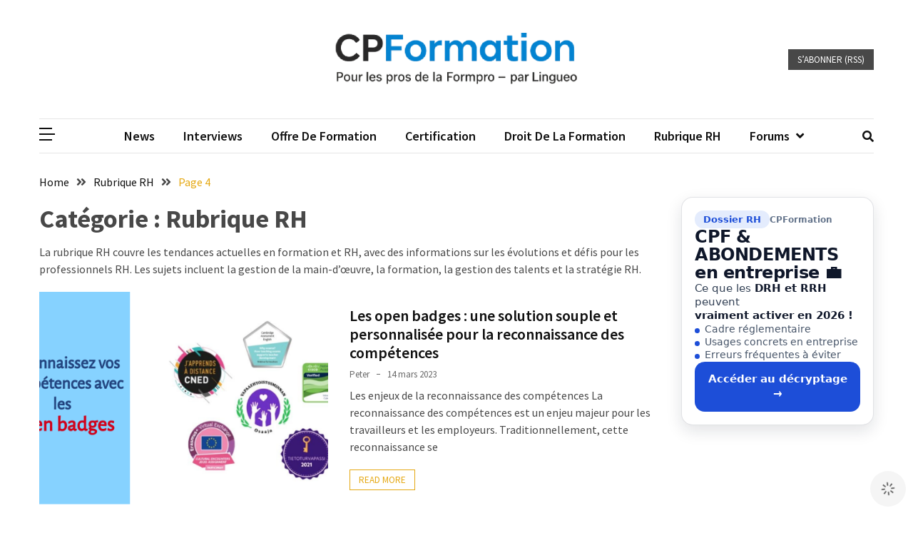

--- FILE ---
content_type: text/html; charset=UTF-8
request_url: https://cpformation.com/category/rh/page/4/
body_size: 21608
content:
<!doctype html>
<html lang="fr-FR">

<head>
  <meta charset="UTF-8">
  <meta name="viewport" content="width=device-width, initial-scale=1">
  <link rel="profile" href="https://gmpg.org/xfn/11">

  <title>Rubrique RH &#8211; Page 4 &#8211; CPFormation</title>
<meta name='robots' content='max-image-preview:large' />
	<style>img:is([sizes="auto" i], [sizes^="auto," i]) { contain-intrinsic-size: 3000px 1500px }</style>
	<link rel='dns-prefetch' href='//cpformation.com' />
<link rel='dns-prefetch' href='//www.googletagmanager.com' />
<link rel='dns-prefetch' href='//fonts.googleapis.com' />
<link rel="alternate" type="application/rss+xml" title="CPFormation &raquo; Flux" href="https://cpformation.com/feed/" />
<link rel="alternate" type="application/rss+xml" title="CPFormation &raquo; Flux des commentaires" href="https://cpformation.com/comments/feed/" />
<link rel="alternate" type="application/rss+xml" title="CPFormation &raquo; Flux de la catégorie Rubrique RH" href="https://cpformation.com/category/rh/feed/" />
<script>
window._wpemojiSettings = {"baseUrl":"https:\/\/s.w.org\/images\/core\/emoji\/16.0.1\/72x72\/","ext":".png","svgUrl":"https:\/\/s.w.org\/images\/core\/emoji\/16.0.1\/svg\/","svgExt":".svg","source":{"concatemoji":"https:\/\/cpformation.com\/wp-includes\/js\/wp-emoji-release.min.js?ver=0b2805bd6e851f057eea4249606b3f54"}};
/*! This file is auto-generated */
!function(s,n){var o,i,e;function c(e){try{var t={supportTests:e,timestamp:(new Date).valueOf()};sessionStorage.setItem(o,JSON.stringify(t))}catch(e){}}function p(e,t,n){e.clearRect(0,0,e.canvas.width,e.canvas.height),e.fillText(t,0,0);var t=new Uint32Array(e.getImageData(0,0,e.canvas.width,e.canvas.height).data),a=(e.clearRect(0,0,e.canvas.width,e.canvas.height),e.fillText(n,0,0),new Uint32Array(e.getImageData(0,0,e.canvas.width,e.canvas.height).data));return t.every(function(e,t){return e===a[t]})}function u(e,t){e.clearRect(0,0,e.canvas.width,e.canvas.height),e.fillText(t,0,0);for(var n=e.getImageData(16,16,1,1),a=0;a<n.data.length;a++)if(0!==n.data[a])return!1;return!0}function f(e,t,n,a){switch(t){case"flag":return n(e,"\ud83c\udff3\ufe0f\u200d\u26a7\ufe0f","\ud83c\udff3\ufe0f\u200b\u26a7\ufe0f")?!1:!n(e,"\ud83c\udde8\ud83c\uddf6","\ud83c\udde8\u200b\ud83c\uddf6")&&!n(e,"\ud83c\udff4\udb40\udc67\udb40\udc62\udb40\udc65\udb40\udc6e\udb40\udc67\udb40\udc7f","\ud83c\udff4\u200b\udb40\udc67\u200b\udb40\udc62\u200b\udb40\udc65\u200b\udb40\udc6e\u200b\udb40\udc67\u200b\udb40\udc7f");case"emoji":return!a(e,"\ud83e\udedf")}return!1}function g(e,t,n,a){var r="undefined"!=typeof WorkerGlobalScope&&self instanceof WorkerGlobalScope?new OffscreenCanvas(300,150):s.createElement("canvas"),o=r.getContext("2d",{willReadFrequently:!0}),i=(o.textBaseline="top",o.font="600 32px Arial",{});return e.forEach(function(e){i[e]=t(o,e,n,a)}),i}function t(e){var t=s.createElement("script");t.src=e,t.defer=!0,s.head.appendChild(t)}"undefined"!=typeof Promise&&(o="wpEmojiSettingsSupports",i=["flag","emoji"],n.supports={everything:!0,everythingExceptFlag:!0},e=new Promise(function(e){s.addEventListener("DOMContentLoaded",e,{once:!0})}),new Promise(function(t){var n=function(){try{var e=JSON.parse(sessionStorage.getItem(o));if("object"==typeof e&&"number"==typeof e.timestamp&&(new Date).valueOf()<e.timestamp+604800&&"object"==typeof e.supportTests)return e.supportTests}catch(e){}return null}();if(!n){if("undefined"!=typeof Worker&&"undefined"!=typeof OffscreenCanvas&&"undefined"!=typeof URL&&URL.createObjectURL&&"undefined"!=typeof Blob)try{var e="postMessage("+g.toString()+"("+[JSON.stringify(i),f.toString(),p.toString(),u.toString()].join(",")+"));",a=new Blob([e],{type:"text/javascript"}),r=new Worker(URL.createObjectURL(a),{name:"wpTestEmojiSupports"});return void(r.onmessage=function(e){c(n=e.data),r.terminate(),t(n)})}catch(e){}c(n=g(i,f,p,u))}t(n)}).then(function(e){for(var t in e)n.supports[t]=e[t],n.supports.everything=n.supports.everything&&n.supports[t],"flag"!==t&&(n.supports.everythingExceptFlag=n.supports.everythingExceptFlag&&n.supports[t]);n.supports.everythingExceptFlag=n.supports.everythingExceptFlag&&!n.supports.flag,n.DOMReady=!1,n.readyCallback=function(){n.DOMReady=!0}}).then(function(){return e}).then(function(){var e;n.supports.everything||(n.readyCallback(),(e=n.source||{}).concatemoji?t(e.concatemoji):e.wpemoji&&e.twemoji&&(t(e.twemoji),t(e.wpemoji)))}))}((window,document),window._wpemojiSettings);
</script>
<style id='wp-emoji-styles-inline-css'>

	img.wp-smiley, img.emoji {
		display: inline !important;
		border: none !important;
		box-shadow: none !important;
		height: 1em !important;
		width: 1em !important;
		margin: 0 0.07em !important;
		vertical-align: -0.1em !important;
		background: none !important;
		padding: 0 !important;
	}
</style>
<link rel='stylesheet' id='wp-block-library-css' href='https://cpformation.com/wp-includes/css/dist/block-library/style.min.css?ver=0b2805bd6e851f057eea4249606b3f54' media='all' />
<style id='classic-theme-styles-inline-css'>
/*! This file is auto-generated */
.wp-block-button__link{color:#fff;background-color:#32373c;border-radius:9999px;box-shadow:none;text-decoration:none;padding:calc(.667em + 2px) calc(1.333em + 2px);font-size:1.125em}.wp-block-file__button{background:#32373c;color:#fff;text-decoration:none}
</style>
<link rel='stylesheet' id='directorist-account-button-style-css' href='https://cpformation.com/wp-content/plugins/directorist/blocks/build/account-button/style-index.css?ver=1.0.0' media='all' />
<style id='directorist-search-modal-style-inline-css'>
.dspb-container,.dspb-container-fluid{width:100%;padding-right:var(--bs-gutter-x, 0.75rem);padding-left:var(--bs-gutter-x, 0.75rem);margin-right:auto;margin-left:auto}@media(min-width: 576px){.dspb-container,.dspb-container-sm{max-width:540px}}@media(min-width: 768px){.dspb-container,.dspb-container-md,.dspb-container-sm{max-width:720px}}@media(min-width: 992px){.dspb-container,.dspb-container-lg,.dspb-container-md,.dspb-container-sm{max-width:960px}}@media(min-width: 1200px){.dspb-container,.dspb-container-lg,.dspb-container-md,.dspb-container-sm,.dspb-container-xl{max-width:1140px}}@media(min-width: 1400px){.dspb-container,.dspb-container-lg,.dspb-container-md,.dspb-container-sm,.dspb-container-xl,.dspb-container-xxl{max-width:1320px}}.dspb-row{--bs-gutter-x: 1.5rem;--bs-gutter-y: 0;display:-webkit-box;display:-webkit-flex;display:-ms-flexbox;display:flex;-webkit-flex-wrap:wrap;-ms-flex-wrap:wrap;flex-wrap:wrap;margin-top:calc(var(--bs-gutter-y)*-1);margin-right:calc(var(--bs-gutter-x)*-0.5);margin-left:calc(var(--bs-gutter-x)*-0.5)}.dspb-row>*{width:100%}.directorist-search-popup-block{display:-webkit-inline-box;display:-webkit-inline-flex;display:-ms-inline-flexbox;display:inline-flex;-webkit-box-align:center;-webkit-align-items:center;-ms-flex-align:center;align-items:center}.directorist-search-popup-block__popup:not(.responsive-true){position:fixed;top:0;left:0;width:100%;height:auto;-webkit-transition:all .3s ease-in-out;transition:all .3s ease-in-out;-webkit-transform:translate(0, -50%) scaleY(0);transform:translate(0, -50%) scaleY(0);opacity:0;visibility:hidden;z-index:1031;background-color:var(--directorist-color-white);-webkit-box-shadow:0 5px 10px rgba(143,142,159,.1);box-shadow:0 5px 10px rgba(143,142,159,.1)}.directorist-search-popup-block__popup:not(.responsive-true).show{-webkit-transform:translate(0, 0) scaleY(1);transform:translate(0, 0) scaleY(1);opacity:1;visibility:visible}@media only screen and (max-width: 575px){.directorist-search-popup-block__popup.responsive-true .directorist-search-form-action__modal{display:none}}.directorist-search-popup-block__form{max-height:400px;overflow-y:auto;overflow-x:hidden;display:-webkit-box;display:-webkit-flex;display:-ms-flexbox;display:flex;padding:30px;margin-bottom:30px;scrollbar-width:thin;scrollbar-color:var(--directorist-color-border) var(--directorist-color-white)}@media only screen and (max-width: 767px){.directorist-search-popup-block__form{padding:30px 0 0}}@media only screen and (max-width: 575px){.directorist-search-popup-block__form{padding:30px 30px 0 6px}}.directorist-search-popup-block__form::-webkit-scrollbar{width:11px}.directorist-search-popup-block__form::-webkit-scrollbar-track{background:var(--directorist-color-white)}.directorist-search-popup-block__form::-webkit-scrollbar-thumb{background-color:var(--directorist-color-border);border-radius:6px;border:3px solid var(--directorist-color-white)}.directorist-search-popup-block__form-close{position:fixed;top:35px;right:50px;border:none;opacity:1;cursor:pointer;-webkit-transition:.3s ease-in-out;transition:.3s ease-in-out;z-index:99999;line-height:.8;display:-webkit-box;display:-webkit-flex;display:-ms-flexbox;display:flex;-webkit-box-align:center;-webkit-align-items:center;-ms-flex-align:center;align-items:center;-webkit-box-pack:center;-webkit-justify-content:center;-ms-flex-pack:center;justify-content:center;width:30px;height:30px;border-radius:50%;background-color:rgba(var(--directorist-color-danger-rgb), 0.15);-webkit-transition:.2s ease-in-out;transition:.2s ease-in-out}.directorist-search-popup-block__form-close .directorist-icon-mask:after{background-color:var(--directorist-color-danger)}@media only screen and (max-width: 767px){.directorist-search-popup-block__form-close{top:50px;right:15px}}@media only screen and (max-width: 575px){.directorist-search-popup-block__form-close{display:none}}.directorist-search-popup-block__overlay{position:fixed;top:0;left:0;width:100%;height:0;background-color:rgba(var(--directorist-color-dark-rgb), 0.2);-webkit-transition:.3s;transition:.3s;opacity:0;z-index:-1}.directorist-search-popup-block__overlay.show{height:100%;opacity:1;visibility:visible;z-index:1030;overflow-y:hidden}.directorist-search-popup-block-hidden{overflow:hidden}.directorist-search-popup-block__button{cursor:pointer;display:-webkit-inline-box;display:-webkit-inline-flex;display:-ms-inline-flexbox;display:inline-flex;-webkit-box-align:center;-webkit-align-items:center;-ms-flex-align:center;align-items:center;gap:6px}@media only screen and (max-width: 600px){.directorist-search-popup-block__button{width:40px;height:40px;-webkit-box-pack:center;-webkit-justify-content:center;-ms-flex-pack:center;justify-content:center;border:1px solid var(--directorist-color-border);border-radius:50%}.directorist-search-popup-block__button:hover .directorist-icon-mask:after{background-color:currentColor}}.directorist-search-popup-block__button .directorist-icon-mask:after{background-color:var(--directorist-color-gray)}.directorist-search-popup-block .directorist-search-contents{padding:65px 0 10px;width:100%}@media only screen and (max-width: 575px){.directorist-search-popup-block .directorist-search-contents{padding:0}}@media only screen and (min-width: 783.99px){.admin-bar .dspb-search__popup{top:32px}}@media only screen and (max-width: 782.99px){.admin-bar .dspb-search__popup{top:46px}}.wp-block-button__link{cursor:pointer;display:inline-block;text-align:center;word-break:break-word;-webkit-box-sizing:border-box;box-sizing:border-box}.wp-block-button__link.aligncenter{text-align:center}.wp-block-button__link.alignright{text-align:right}:where(.wp-block-button__link){-webkit-box-shadow:none;box-shadow:none;text-decoration:none;border-radius:9999px;padding:calc(.667em + 2px) calc(1.333em + 2px)}.wp-block-directorist-account-block-directorist-account-block[style*=text-decoration] .wp-block-button__link{text-decoration:inherit}.wp-block-directorist-account-block-directorist-account-block.has-custom-width{max-width:none}.wp-block-directorist-account-block-directorist-account-block.has-custom-width .wp-block-button__link{width:100%}.wp-block-directorist-account-block-directorist-account-block.has-custom-font-size .wp-block-button__link{font-size:inherit}.wp-block-directorist-account-block-directorist-account-block.wp-block-button__width-25{width:calc(25% - var(--wp--style--block-gap, 0.5em)*.75)}.wp-block-directorist-account-block-directorist-account-block.wp-block-button__width-50{width:calc(50% - var(--wp--style--block-gap, 0.5em)*.5)}.wp-block-directorist-account-block-directorist-account-block.wp-block-button__width-75{width:calc(75% - var(--wp--style--block-gap, 0.5em)*.25)}.wp-block-directorist-account-block-directorist-account-block.wp-block-button__width-100{width:100%;-webkit-flex-basis:100%;-ms-flex-preferred-size:100%;flex-basis:100%}.wp-block-directorist-account-block-directorist-account-block.is-style-squared,.wp-block-directorist-account-block-directorist-account-block__link.wp-block-directorist-account-block-directorist-account-block.is-style-squared{border-radius:0}.wp-block-directorist-account-block-directorist-account-block.no-border-radius,.wp-block-button__link.no-border-radius{border-radius:0 !important}:root :where(.wp-block-directorist-account-block-directorist-account-block.is-style-outline>.wp-block-button__link),:root :where(.wp-block-directorist-account-block-directorist-account-block .wp-block-button__link.is-style-outline){border:2px solid currentColor;padding:.667em 1.333em}:root :where(.wp-block-directorist-account-block-directorist-account-block.is-style-outline>.wp-block-button__link:not(.has-text-color)),:root :where(.wp-block-directorist-account-block-directorist-account-block .wp-block-button__link.is-style-outline:not(.has-text-color)){color:currentColor}:root :where(.wp-block-directorist-account-block-directorist-account-block.is-style-outline>.wp-block-button__link:not(.has-background)),:root :where(.wp-block-directorist-account-block-directorist-account-block .wp-block-button__link.is-style-outline:not(.has-background)){background-color:rgba(0,0,0,0);background-image:none}

</style>
<link rel='stylesheet' id='directorist-openstreet-map-leaflet-css' href='https://cpformation.com/wp-content/plugins/directorist/assets/vendor-css/openstreet-map/leaflet.css?ver=1769071583' media='all' />
<link rel='stylesheet' id='directorist-openstreet-map-openstreet-css' href='https://cpformation.com/wp-content/plugins/directorist/assets/vendor-css/openstreet-map/openstreet.css?ver=1769071583' media='all' />
<link rel='stylesheet' id='directorist-select2-style-css' href='https://cpformation.com/wp-content/plugins/directorist/assets/vendor-css/select2.css?ver=1769071583' media='all' />
<link rel='stylesheet' id='directorist-ez-media-uploader-style-css' href='https://cpformation.com/wp-content/plugins/directorist/assets/vendor-css/ez-media-uploader.css?ver=1769071583' media='all' />
<link rel='stylesheet' id='directorist-swiper-style-css' href='https://cpformation.com/wp-content/plugins/directorist/assets/vendor-css/swiper.css?ver=1769071583' media='all' />
<link rel='stylesheet' id='directorist-sweetalert-style-css' href='https://cpformation.com/wp-content/plugins/directorist/assets/vendor-css/sweetalert.css?ver=1769071583' media='all' />
<link rel='stylesheet' id='directorist-main-style-css' href='https://cpformation.com/wp-content/plugins/directorist/assets/css/public-main.css?ver=1769071583' media='all' />
<style id='directorist-main-style-inline-css'>
:root{--directorist-color-primary:#444752;--directorist-color-primary-rgb:68,71,82;--directorist-color-secondary:#F2F3F5;--directorist-color-secondary-rgb:242,243,245;--directorist-color-dark:#000;--directorist-color-dark-rgb:0,0,0;--directorist-color-success:#28A800;--directorist-color-success-rgb:40,168,0;--directorist-color-info:#2c99ff;--directorist-color-info-rgb:44,153,255;--directorist-color-warning:#f28100;--directorist-color-warning-rgb:242,129,0;--directorist-color-danger:#f80718;--directorist-color-danger-rgb:248,7,24;--directorist-color-white:#fff;--directorist-color-white-rgb:255,255,255;--directorist-color-body:#404040;--directorist-color-gray:#bcbcbc;--directorist-color-gray-rgb:188,188,188;--directorist-color-gray-hover:#BCBCBC;--directorist-color-light:#ededed;--directorist-color-light-hover:#fff;--directorist-color-light-gray:#808080;--directorist-color-light-gray-rgb:237,237,237;--directorist-color-deep-gray:#808080;--directorist-color-bg-gray:#f4f4f4;--directorist-color-bg-light-gray:#F4F5F6;--directorist-color-bg-light:#EDEDED;--directorist-color-placeholder:#6c757d;--directorist-color-overlay:rgba(var(--directorist-color-dark-rgb),.5);--directorist-color-overlay-normal:rgba(var(--directorist-color-dark-rgb),.2);--directorist-color-border:#e9e9e9;--directorist-color-border-light:#f5f5f5;--directorist-color-border-gray:#d9d9d9;--directorist-box-shadow:0 4px 6px rgba(0,0,0,.04);--directorist-box-shadow-sm:0 2px 5px rgba(0,0,0,.05);--directorist-color-open-badge:#28A800;--directorist-color-closed-badge:#e23636;--directorist-color-featured-badge:#fa8b0c;--directorist-color-popular-badge:#f51957;--directorist-color-new-badge:#2C99FF;--directorist-color-marker-shape:#444752;--directorist-color-marker-icon:#fff;--directorist-color-marker-shape-rgb:68,71,82;--directorist-fw-regular:400;--directorist-fw-medium:500;--directorist-fw-semiBold:600;--directorist-fw-bold:700;--directorist-border-radius-xs:8px;--directorist-border-radius-sm:10px;--directorist-border-radius-md:12px;--directorist-border-radius-lg:16px;--directorist-color-btn:var(--directorist-color-primary);--directorist-color-btn-hover:rgba(var(--directorist-color-primary-rgb),.80);--directorist-color-btn-border:var(--directorist-color-primary);--directorist-color-btn-primary:#fff;--directorist-color-btn-primary-rgb:68,71,82;--directorist-color-btn-primary-bg:#444752;--directorist-color-btn-primary-border:#444752;--directorist-color-btn-secondary:#404040;--directorist-color-btn-secondary-rgb:242,243,245;--directorist-color-btn-secondary-bg:#f2f3f5;--directorist-color-btn-secondary-border:#f2f3f5;--directorist-color-star:var(--directorist-color-warning);--gallery-crop-width:740px;--gallery-crop-height:580px}.pricing .price_action .price_action--btn,#directorist.atbd_wrapper .btn-primary,.default-ad-search .submit_btn .btn-default,.atbd_content_active #directorist.atbd_wrapper.dashboard_area .user_pro_img_area .user_img .choose_btn #upload_pro_pic,#directorist.atbd_wrapper .at-modal .at-modal-close,.atbdp_login_form_shortcode #loginform p input[type=submit],.atbd_manage_fees_wrapper .table tr .action p .btn-block,#directorist.atbd_wrapper #atbdp-checkout-form #atbdp_checkout_submit_btn,#directorist.atbd_wrapper .ezmu__btn,.default-ad-search .submit_btn .btn-primary,.directorist-content-active .widget.atbd_widget .directorist .btn,.directorist-btn.directorist-btn-dark,.atbd-add-payment-method form .atbd-save-card,#bhCopyTime,#bhAddNew,.directorist-content-active .widget.atbd_widget .atbd_author_info_widget .btn{color:var(--directorist-color-white)}.pricing .price_action .price_action--btn:hover,#directorist.atbd_wrapper .btn-primary:hover,.default-ad-search .submit_btn .btn-default:hover,.atbd_content_active #directorist.atbd_wrapper.dashboard_area .user_pro_img_area .user_img .choose_btn #upload_pro_pic:hover,#directorist.atbd_wrapper .at-modal .at-modal-close:hover,.atbdp_login_form_shortcode #loginform p input[type=submit]:hover,.atbd_manage_fees_wrapper .table tr .action p .btn-block:hover,#directorist.atbd_wrapper #atbdp-checkout-form #atbdp_checkout_submit_btn:hover,#directorist.atbd_wrapper .ezmu__btn:hover,.default-ad-search .submit_btn .btn-primary:hover,.directorist-content-active .widget.atbd_widget .directorist .btn:hover,.directorist-btn.directorist-btn-dark:hover,.atbd-add-payment-method form .atbd-save-card:hover,#bhCopyTime:hover,#bhAddNew:hover,.bdb-select-hours .bdb-remove:hover,.directorist-content-active .widget.atbd_widget .atbd_author_info_widget .btn:hover{color:var(--directorist-color-white)}.pricing .price_action .price_action--btn,#directorist.atbd_wrapper .btn-primary,.default-ad-search .submit_btn .btn-default,.atbd_content_active #directorist.atbd_wrapper.dashboard_area .user_pro_img_area .user_img .choose_btn #upload_pro_pic,#directorist.atbd_wrapper .at-modal .at-modal-close,.atbdp_login_form_shortcode #loginform p input[type=submit],.atbd_manage_fees_wrapper .table tr .action p .btn-block,#directorist.atbd_wrapper .ezmu__btn,.default-ad-search .submit_btn .btn-primary .directorist-content-active .widget.atbd_widget .directorist .btn,.directorist-btn.directorist-btn-dark,.atbd-add-payment-method form .atbd-save-card,#bhCopyTime,#bhAddNew,.bdb-select-hours .bdb-remove,.directorist-content-active .widget.atbd_widget .atbd_author_info_widget .btn{background:var(--directorist-color-btn-primary-bg)}.pricing .price_action .price_action--btn:hover,#directorist.atbd_wrapper .btn-primary:hover,#directorist.atbd_wrapper .at-modal .at-modal-close:hover,.default-ad-search .submit_btn .btn-default:hover,.atbd_content_active #directorist.atbd_wrapper.dashboard_area .user_pro_img_area .user_img .choose_btn #upload_pro_pic:hover,.atbdp_login_form_shortcode #loginform p input[type=submit]:hover,#directorist.atbd_wrapper .ezmu__btn:hover,.default-ad-search .submit_btn .btn-primary:hover,.directorist-content-active .widget.atbd_widget .directorist .btn:hover,.directorist-btn.directorist-btn-dark:hover,.atbd-add-payment-method form .atbd-save-card:hover,#bhCopyTime:hover,#bhAddNew:hover,.bdb-select-hours .bdb-remove:hover,.directorist-content-active .widget.atbd_widget .atbd_author_info_widget .btn:hover{background:var(--directorist-color-btn-hover)}#directorist.atbd_wrapper .btn-primary,.default-ad-search .submit_btn .btn-default,.atbdp_login_form_shortcode #loginform p input[type=submit],.default-ad-search .submit_btn .btn-primary,.directorist-content-active .widget.atbd_widget .directorist .btn,.atbd-add-payment-method form .atbd-save-card,.directorist-content-active .widget.atbd_widget .atbd_author_info_widget .btn{border-color:var(--directorist-color-btn-border)}#directorist.atbd_wrapper .btn-primary:hover,.default-ad-search .submit_btn .btn-default:hover,.atbdp_login_form_shortcode #loginform p input[type=submit]:hover,.default-ad-search .submit_btn .btn-primary:hover,.directorist-content-active .widget.atbd_widget .directorist .btn:hover,.atbd-add-payment-method form .atbd-save-card:hover,.directorist-content-active .widget.atbd_widget .atbd_author_info_widget .btn:hover{border-color:var(--directorist-color-primary)}.atbd_bg-success i::after,.atbd_content_active #directorist.atbd_wrapper .atbd_badge.atbd_badge_open i::after,.atbd_content_active .widget.atbd_widget[id^=bd] .atbd_badge.atbd_badge_open i::after,.atbd_content_active .widget.atbd_widget[id^=dcl] .atbd_badge.atbd_badge_open i::after,.atbd_content_active #directorist.atbd_wrapper .widget.atbd_widget .atbd_badge.atbd_badge_open i::after,.directorist-badge-open{background:var(--directorist-color-open-badge)!important}.atbd_bg-danger i::after,.atbd_content_active #directorist.atbd_wrapper .atbd_give_review_area #atbd_up_preview .atbd_up_prev .rmrf:hover i::after,.atbd_content_active #directorist.atbd_wrapper .atbd_badge.atbd_badge_close i::after,.atbd_content_active .widget.atbd_widget[id^=bd] .atbd_badge.atbd_badge_close i::after,.atbd_content_active .widget.atbd_widget[id^=dcl] .atbd_badge.atbd_badge_close i::after,.atbd_content_active #directorist.atbd_wrapper .widget.atbd_widget .atbd_badge.atbd_badge_close i::after,.directorist-badge-close,.directorist-badge.directorist-badge-danger{background:var(--directorist-color-closed-badge)!important}.atbd_bg-badge-feature i::after,.atbd_content_active #directorist.atbd_wrapper .atbd_badge.atbd_badge_featured i::after,.atbd_content_active .widget.atbd_widget[id^=bd] .atbd_badge.atbd_badge_featured i::after,.atbd_content_active .widget.atbd_widget[id^=dcl] .atbd_badge.atbd_badge_featured i::after,.atbd_content_active #directorist.atbd_wrapper .widget.atbd_widget .atbd_badge.atbd_badge_featured i::after,.directorist-listing-single .directorist-badge.directorist-badge-featured i::after{background:var(--directorist-color-featured-badge)!important}.atbd_bg-badge-popular i::after,.atbd_content_active #directorist.atbd_wrapper .atbd_badge.atbd_badge_popular i::after,.atbd_content_active .widget.atbd_widget[id^=bd] .atbd_badge.atbd_badge_popular i::after,.atbd_content_active .widget.atbd_widget[id^=dcl] .atbd_badge.atbd_badge_popular i::after,.atbd_content_active #directorist.atbd_wrapper .widget.atbd_widget .atbd_badge.atbd_badge_popular i::after,.directorist-listing-single .directorist-badge.directorist-badge-popular i::after{background:var(--directorist-color-popular-badge)!important}.atbd_content_active #directorist.atbd_wrapper .atbd_badge.atbd_badge_new,.directorist-listing-single .directorist-badge.directorist-badge-new i::after{background:var(--directorist-color-new-badge)!important}.ads-advanced .price-frequency .pf-btn input:checked+span,.atbdpr-range .ui-slider-horizontal .ui-slider-range,.custom-control .custom-control-input:checked~.check--select,#directorist.atbd_wrapper .pagination .nav-links .current,.atbd_director_social_wrap a,.widget.atbd_widget[id^=bd] .atbd_author_info_widget .directorist-author-social li a,.widget.atbd_widget[id^=dcl] .atbd_author_info_widget .directorist-author-social li a,.atbd_content_active #directorist.atbd_wrapper .widget.atbd_widget .atbdp.atbdp-widget-tags ul li a:hover{background:var(--directorist-color-primary)!important}.ads-advanced .price-frequency .pf-btn input:checked+span,.directorist-content-active .directorist-type-nav__list .directorist-type-nav__list__current .directorist-type-nav__link,.atbdpr-range .ui-slider-horizontal .ui-slider-handle,.custom-control .custom-control-input:checked~.check--select,.custom-control .custom-control-input:checked~.radio--select,#atpp-plan-change-modal .atm-contents-inner .dcl_pricing_plan input:checked+label:before,#dwpp-plan-renew-modal .atm-contents-inner .dcl_pricing_plan input:checked+label:before{border-color:var(--directorist-color-primary)}.atbd_map_shape{background:var(--directorist-color-marker-shape)!important}.map-icon-label i,.atbd_map_shape>span{color:var(--directorist-color-marker-icon)!important}
:root{--directorist-color-primary:#444752;--directorist-color-primary-rgb:68,71,82;--directorist-color-secondary:#F2F3F5;--directorist-color-secondary-rgb:242,243,245;--directorist-color-dark:#000;--directorist-color-dark-rgb:0,0,0;--directorist-color-success:#28A800;--directorist-color-success-rgb:40,168,0;--directorist-color-info:#2c99ff;--directorist-color-info-rgb:44,153,255;--directorist-color-warning:#f28100;--directorist-color-warning-rgb:242,129,0;--directorist-color-danger:#f80718;--directorist-color-danger-rgb:248,7,24;--directorist-color-white:#fff;--directorist-color-white-rgb:255,255,255;--directorist-color-body:#404040;--directorist-color-gray:#bcbcbc;--directorist-color-gray-rgb:188,188,188;--directorist-color-gray-hover:#BCBCBC;--directorist-color-light:#ededed;--directorist-color-light-hover:#fff;--directorist-color-light-gray:#808080;--directorist-color-light-gray-rgb:237,237,237;--directorist-color-deep-gray:#808080;--directorist-color-bg-gray:#f4f4f4;--directorist-color-bg-light-gray:#F4F5F6;--directorist-color-bg-light:#EDEDED;--directorist-color-placeholder:#6c757d;--directorist-color-overlay:rgba(var(--directorist-color-dark-rgb),.5);--directorist-color-overlay-normal:rgba(var(--directorist-color-dark-rgb),.2);--directorist-color-border:#e9e9e9;--directorist-color-border-light:#f5f5f5;--directorist-color-border-gray:#d9d9d9;--directorist-box-shadow:0 4px 6px rgba(0,0,0,.04);--directorist-box-shadow-sm:0 2px 5px rgba(0,0,0,.05);--directorist-color-open-badge:#28A800;--directorist-color-closed-badge:#e23636;--directorist-color-featured-badge:#fa8b0c;--directorist-color-popular-badge:#f51957;--directorist-color-new-badge:#2C99FF;--directorist-color-marker-shape:#444752;--directorist-color-marker-icon:#fff;--directorist-color-marker-shape-rgb:68,71,82;--directorist-fw-regular:400;--directorist-fw-medium:500;--directorist-fw-semiBold:600;--directorist-fw-bold:700;--directorist-border-radius-xs:8px;--directorist-border-radius-sm:10px;--directorist-border-radius-md:12px;--directorist-border-radius-lg:16px;--directorist-color-btn:var(--directorist-color-primary);--directorist-color-btn-hover:rgba(var(--directorist-color-primary-rgb),.80);--directorist-color-btn-border:var(--directorist-color-primary);--directorist-color-btn-primary:#fff;--directorist-color-btn-primary-rgb:68,71,82;--directorist-color-btn-primary-bg:#444752;--directorist-color-btn-primary-border:#444752;--directorist-color-btn-secondary:#404040;--directorist-color-btn-secondary-rgb:242,243,245;--directorist-color-btn-secondary-bg:#f2f3f5;--directorist-color-btn-secondary-border:#f2f3f5;--directorist-color-star:var(--directorist-color-warning);--gallery-crop-width:740px;--gallery-crop-height:580px}.pricing .price_action .price_action--btn,#directorist.atbd_wrapper .btn-primary,.default-ad-search .submit_btn .btn-default,.atbd_content_active #directorist.atbd_wrapper.dashboard_area .user_pro_img_area .user_img .choose_btn #upload_pro_pic,#directorist.atbd_wrapper .at-modal .at-modal-close,.atbdp_login_form_shortcode #loginform p input[type=submit],.atbd_manage_fees_wrapper .table tr .action p .btn-block,#directorist.atbd_wrapper #atbdp-checkout-form #atbdp_checkout_submit_btn,#directorist.atbd_wrapper .ezmu__btn,.default-ad-search .submit_btn .btn-primary,.directorist-content-active .widget.atbd_widget .directorist .btn,.directorist-btn.directorist-btn-dark,.atbd-add-payment-method form .atbd-save-card,#bhCopyTime,#bhAddNew,.directorist-content-active .widget.atbd_widget .atbd_author_info_widget .btn{color:var(--directorist-color-white)}.pricing .price_action .price_action--btn:hover,#directorist.atbd_wrapper .btn-primary:hover,.default-ad-search .submit_btn .btn-default:hover,.atbd_content_active #directorist.atbd_wrapper.dashboard_area .user_pro_img_area .user_img .choose_btn #upload_pro_pic:hover,#directorist.atbd_wrapper .at-modal .at-modal-close:hover,.atbdp_login_form_shortcode #loginform p input[type=submit]:hover,.atbd_manage_fees_wrapper .table tr .action p .btn-block:hover,#directorist.atbd_wrapper #atbdp-checkout-form #atbdp_checkout_submit_btn:hover,#directorist.atbd_wrapper .ezmu__btn:hover,.default-ad-search .submit_btn .btn-primary:hover,.directorist-content-active .widget.atbd_widget .directorist .btn:hover,.directorist-btn.directorist-btn-dark:hover,.atbd-add-payment-method form .atbd-save-card:hover,#bhCopyTime:hover,#bhAddNew:hover,.bdb-select-hours .bdb-remove:hover,.directorist-content-active .widget.atbd_widget .atbd_author_info_widget .btn:hover{color:var(--directorist-color-white)}.pricing .price_action .price_action--btn,#directorist.atbd_wrapper .btn-primary,.default-ad-search .submit_btn .btn-default,.atbd_content_active #directorist.atbd_wrapper.dashboard_area .user_pro_img_area .user_img .choose_btn #upload_pro_pic,#directorist.atbd_wrapper .at-modal .at-modal-close,.atbdp_login_form_shortcode #loginform p input[type=submit],.atbd_manage_fees_wrapper .table tr .action p .btn-block,#directorist.atbd_wrapper .ezmu__btn,.default-ad-search .submit_btn .btn-primary .directorist-content-active .widget.atbd_widget .directorist .btn,.directorist-btn.directorist-btn-dark,.atbd-add-payment-method form .atbd-save-card,#bhCopyTime,#bhAddNew,.bdb-select-hours .bdb-remove,.directorist-content-active .widget.atbd_widget .atbd_author_info_widget .btn{background:var(--directorist-color-btn-primary-bg)}.pricing .price_action .price_action--btn:hover,#directorist.atbd_wrapper .btn-primary:hover,#directorist.atbd_wrapper .at-modal .at-modal-close:hover,.default-ad-search .submit_btn .btn-default:hover,.atbd_content_active #directorist.atbd_wrapper.dashboard_area .user_pro_img_area .user_img .choose_btn #upload_pro_pic:hover,.atbdp_login_form_shortcode #loginform p input[type=submit]:hover,#directorist.atbd_wrapper .ezmu__btn:hover,.default-ad-search .submit_btn .btn-primary:hover,.directorist-content-active .widget.atbd_widget .directorist .btn:hover,.directorist-btn.directorist-btn-dark:hover,.atbd-add-payment-method form .atbd-save-card:hover,#bhCopyTime:hover,#bhAddNew:hover,.bdb-select-hours .bdb-remove:hover,.directorist-content-active .widget.atbd_widget .atbd_author_info_widget .btn:hover{background:var(--directorist-color-btn-hover)}#directorist.atbd_wrapper .btn-primary,.default-ad-search .submit_btn .btn-default,.atbdp_login_form_shortcode #loginform p input[type=submit],.default-ad-search .submit_btn .btn-primary,.directorist-content-active .widget.atbd_widget .directorist .btn,.atbd-add-payment-method form .atbd-save-card,.directorist-content-active .widget.atbd_widget .atbd_author_info_widget .btn{border-color:var(--directorist-color-btn-border)}#directorist.atbd_wrapper .btn-primary:hover,.default-ad-search .submit_btn .btn-default:hover,.atbdp_login_form_shortcode #loginform p input[type=submit]:hover,.default-ad-search .submit_btn .btn-primary:hover,.directorist-content-active .widget.atbd_widget .directorist .btn:hover,.atbd-add-payment-method form .atbd-save-card:hover,.directorist-content-active .widget.atbd_widget .atbd_author_info_widget .btn:hover{border-color:var(--directorist-color-primary)}.atbd_bg-success i::after,.atbd_content_active #directorist.atbd_wrapper .atbd_badge.atbd_badge_open i::after,.atbd_content_active .widget.atbd_widget[id^=bd] .atbd_badge.atbd_badge_open i::after,.atbd_content_active .widget.atbd_widget[id^=dcl] .atbd_badge.atbd_badge_open i::after,.atbd_content_active #directorist.atbd_wrapper .widget.atbd_widget .atbd_badge.atbd_badge_open i::after,.directorist-badge-open{background:var(--directorist-color-open-badge)!important}.atbd_bg-danger i::after,.atbd_content_active #directorist.atbd_wrapper .atbd_give_review_area #atbd_up_preview .atbd_up_prev .rmrf:hover i::after,.atbd_content_active #directorist.atbd_wrapper .atbd_badge.atbd_badge_close i::after,.atbd_content_active .widget.atbd_widget[id^=bd] .atbd_badge.atbd_badge_close i::after,.atbd_content_active .widget.atbd_widget[id^=dcl] .atbd_badge.atbd_badge_close i::after,.atbd_content_active #directorist.atbd_wrapper .widget.atbd_widget .atbd_badge.atbd_badge_close i::after,.directorist-badge-close,.directorist-badge.directorist-badge-danger{background:var(--directorist-color-closed-badge)!important}.atbd_bg-badge-feature i::after,.atbd_content_active #directorist.atbd_wrapper .atbd_badge.atbd_badge_featured i::after,.atbd_content_active .widget.atbd_widget[id^=bd] .atbd_badge.atbd_badge_featured i::after,.atbd_content_active .widget.atbd_widget[id^=dcl] .atbd_badge.atbd_badge_featured i::after,.atbd_content_active #directorist.atbd_wrapper .widget.atbd_widget .atbd_badge.atbd_badge_featured i::after,.directorist-listing-single .directorist-badge.directorist-badge-featured i::after{background:var(--directorist-color-featured-badge)!important}.atbd_bg-badge-popular i::after,.atbd_content_active #directorist.atbd_wrapper .atbd_badge.atbd_badge_popular i::after,.atbd_content_active .widget.atbd_widget[id^=bd] .atbd_badge.atbd_badge_popular i::after,.atbd_content_active .widget.atbd_widget[id^=dcl] .atbd_badge.atbd_badge_popular i::after,.atbd_content_active #directorist.atbd_wrapper .widget.atbd_widget .atbd_badge.atbd_badge_popular i::after,.directorist-listing-single .directorist-badge.directorist-badge-popular i::after{background:var(--directorist-color-popular-badge)!important}.atbd_content_active #directorist.atbd_wrapper .atbd_badge.atbd_badge_new,.directorist-listing-single .directorist-badge.directorist-badge-new i::after{background:var(--directorist-color-new-badge)!important}.ads-advanced .price-frequency .pf-btn input:checked+span,.atbdpr-range .ui-slider-horizontal .ui-slider-range,.custom-control .custom-control-input:checked~.check--select,#directorist.atbd_wrapper .pagination .nav-links .current,.atbd_director_social_wrap a,.widget.atbd_widget[id^=bd] .atbd_author_info_widget .directorist-author-social li a,.widget.atbd_widget[id^=dcl] .atbd_author_info_widget .directorist-author-social li a,.atbd_content_active #directorist.atbd_wrapper .widget.atbd_widget .atbdp.atbdp-widget-tags ul li a:hover{background:var(--directorist-color-primary)!important}.ads-advanced .price-frequency .pf-btn input:checked+span,.directorist-content-active .directorist-type-nav__list .directorist-type-nav__list__current .directorist-type-nav__link,.atbdpr-range .ui-slider-horizontal .ui-slider-handle,.custom-control .custom-control-input:checked~.check--select,.custom-control .custom-control-input:checked~.radio--select,#atpp-plan-change-modal .atm-contents-inner .dcl_pricing_plan input:checked+label:before,#dwpp-plan-renew-modal .atm-contents-inner .dcl_pricing_plan input:checked+label:before{border-color:var(--directorist-color-primary)}.atbd_map_shape{background:var(--directorist-color-marker-shape)!important}.map-icon-label i,.atbd_map_shape>span{color:var(--directorist-color-marker-icon)!important}
</style>
<link rel='stylesheet' id='directorist-blocks-common-css' href='https://cpformation.com/wp-content/plugins/directorist/blocks/assets/index.css?ver=1' media='all' />
<style id='global-styles-inline-css'>
:root{--wp--preset--aspect-ratio--square: 1;--wp--preset--aspect-ratio--4-3: 4/3;--wp--preset--aspect-ratio--3-4: 3/4;--wp--preset--aspect-ratio--3-2: 3/2;--wp--preset--aspect-ratio--2-3: 2/3;--wp--preset--aspect-ratio--16-9: 16/9;--wp--preset--aspect-ratio--9-16: 9/16;--wp--preset--color--black: #000000;--wp--preset--color--cyan-bluish-gray: #abb8c3;--wp--preset--color--white: #ffffff;--wp--preset--color--pale-pink: #f78da7;--wp--preset--color--vivid-red: #cf2e2e;--wp--preset--color--luminous-vivid-orange: #ff6900;--wp--preset--color--luminous-vivid-amber: #fcb900;--wp--preset--color--light-green-cyan: #7bdcb5;--wp--preset--color--vivid-green-cyan: #00d084;--wp--preset--color--pale-cyan-blue: #8ed1fc;--wp--preset--color--vivid-cyan-blue: #0693e3;--wp--preset--color--vivid-purple: #9b51e0;--wp--preset--gradient--vivid-cyan-blue-to-vivid-purple: linear-gradient(135deg,rgba(6,147,227,1) 0%,rgb(155,81,224) 100%);--wp--preset--gradient--light-green-cyan-to-vivid-green-cyan: linear-gradient(135deg,rgb(122,220,180) 0%,rgb(0,208,130) 100%);--wp--preset--gradient--luminous-vivid-amber-to-luminous-vivid-orange: linear-gradient(135deg,rgba(252,185,0,1) 0%,rgba(255,105,0,1) 100%);--wp--preset--gradient--luminous-vivid-orange-to-vivid-red: linear-gradient(135deg,rgba(255,105,0,1) 0%,rgb(207,46,46) 100%);--wp--preset--gradient--very-light-gray-to-cyan-bluish-gray: linear-gradient(135deg,rgb(238,238,238) 0%,rgb(169,184,195) 100%);--wp--preset--gradient--cool-to-warm-spectrum: linear-gradient(135deg,rgb(74,234,220) 0%,rgb(151,120,209) 20%,rgb(207,42,186) 40%,rgb(238,44,130) 60%,rgb(251,105,98) 80%,rgb(254,248,76) 100%);--wp--preset--gradient--blush-light-purple: linear-gradient(135deg,rgb(255,206,236) 0%,rgb(152,150,240) 100%);--wp--preset--gradient--blush-bordeaux: linear-gradient(135deg,rgb(254,205,165) 0%,rgb(254,45,45) 50%,rgb(107,0,62) 100%);--wp--preset--gradient--luminous-dusk: linear-gradient(135deg,rgb(255,203,112) 0%,rgb(199,81,192) 50%,rgb(65,88,208) 100%);--wp--preset--gradient--pale-ocean: linear-gradient(135deg,rgb(255,245,203) 0%,rgb(182,227,212) 50%,rgb(51,167,181) 100%);--wp--preset--gradient--electric-grass: linear-gradient(135deg,rgb(202,248,128) 0%,rgb(113,206,126) 100%);--wp--preset--gradient--midnight: linear-gradient(135deg,rgb(2,3,129) 0%,rgb(40,116,252) 100%);--wp--preset--font-size--small: 13px;--wp--preset--font-size--medium: 20px;--wp--preset--font-size--large: 36px;--wp--preset--font-size--x-large: 42px;--wp--preset--spacing--20: 0.44rem;--wp--preset--spacing--30: 0.67rem;--wp--preset--spacing--40: 1rem;--wp--preset--spacing--50: 1.5rem;--wp--preset--spacing--60: 2.25rem;--wp--preset--spacing--70: 3.38rem;--wp--preset--spacing--80: 5.06rem;--wp--preset--shadow--natural: 6px 6px 9px rgba(0, 0, 0, 0.2);--wp--preset--shadow--deep: 12px 12px 50px rgba(0, 0, 0, 0.4);--wp--preset--shadow--sharp: 6px 6px 0px rgba(0, 0, 0, 0.2);--wp--preset--shadow--outlined: 6px 6px 0px -3px rgba(255, 255, 255, 1), 6px 6px rgba(0, 0, 0, 1);--wp--preset--shadow--crisp: 6px 6px 0px rgba(0, 0, 0, 1);}:where(.is-layout-flex){gap: 0.5em;}:where(.is-layout-grid){gap: 0.5em;}body .is-layout-flex{display: flex;}.is-layout-flex{flex-wrap: wrap;align-items: center;}.is-layout-flex > :is(*, div){margin: 0;}body .is-layout-grid{display: grid;}.is-layout-grid > :is(*, div){margin: 0;}:where(.wp-block-columns.is-layout-flex){gap: 2em;}:where(.wp-block-columns.is-layout-grid){gap: 2em;}:where(.wp-block-post-template.is-layout-flex){gap: 1.25em;}:where(.wp-block-post-template.is-layout-grid){gap: 1.25em;}.has-black-color{color: var(--wp--preset--color--black) !important;}.has-cyan-bluish-gray-color{color: var(--wp--preset--color--cyan-bluish-gray) !important;}.has-white-color{color: var(--wp--preset--color--white) !important;}.has-pale-pink-color{color: var(--wp--preset--color--pale-pink) !important;}.has-vivid-red-color{color: var(--wp--preset--color--vivid-red) !important;}.has-luminous-vivid-orange-color{color: var(--wp--preset--color--luminous-vivid-orange) !important;}.has-luminous-vivid-amber-color{color: var(--wp--preset--color--luminous-vivid-amber) !important;}.has-light-green-cyan-color{color: var(--wp--preset--color--light-green-cyan) !important;}.has-vivid-green-cyan-color{color: var(--wp--preset--color--vivid-green-cyan) !important;}.has-pale-cyan-blue-color{color: var(--wp--preset--color--pale-cyan-blue) !important;}.has-vivid-cyan-blue-color{color: var(--wp--preset--color--vivid-cyan-blue) !important;}.has-vivid-purple-color{color: var(--wp--preset--color--vivid-purple) !important;}.has-black-background-color{background-color: var(--wp--preset--color--black) !important;}.has-cyan-bluish-gray-background-color{background-color: var(--wp--preset--color--cyan-bluish-gray) !important;}.has-white-background-color{background-color: var(--wp--preset--color--white) !important;}.has-pale-pink-background-color{background-color: var(--wp--preset--color--pale-pink) !important;}.has-vivid-red-background-color{background-color: var(--wp--preset--color--vivid-red) !important;}.has-luminous-vivid-orange-background-color{background-color: var(--wp--preset--color--luminous-vivid-orange) !important;}.has-luminous-vivid-amber-background-color{background-color: var(--wp--preset--color--luminous-vivid-amber) !important;}.has-light-green-cyan-background-color{background-color: var(--wp--preset--color--light-green-cyan) !important;}.has-vivid-green-cyan-background-color{background-color: var(--wp--preset--color--vivid-green-cyan) !important;}.has-pale-cyan-blue-background-color{background-color: var(--wp--preset--color--pale-cyan-blue) !important;}.has-vivid-cyan-blue-background-color{background-color: var(--wp--preset--color--vivid-cyan-blue) !important;}.has-vivid-purple-background-color{background-color: var(--wp--preset--color--vivid-purple) !important;}.has-black-border-color{border-color: var(--wp--preset--color--black) !important;}.has-cyan-bluish-gray-border-color{border-color: var(--wp--preset--color--cyan-bluish-gray) !important;}.has-white-border-color{border-color: var(--wp--preset--color--white) !important;}.has-pale-pink-border-color{border-color: var(--wp--preset--color--pale-pink) !important;}.has-vivid-red-border-color{border-color: var(--wp--preset--color--vivid-red) !important;}.has-luminous-vivid-orange-border-color{border-color: var(--wp--preset--color--luminous-vivid-orange) !important;}.has-luminous-vivid-amber-border-color{border-color: var(--wp--preset--color--luminous-vivid-amber) !important;}.has-light-green-cyan-border-color{border-color: var(--wp--preset--color--light-green-cyan) !important;}.has-vivid-green-cyan-border-color{border-color: var(--wp--preset--color--vivid-green-cyan) !important;}.has-pale-cyan-blue-border-color{border-color: var(--wp--preset--color--pale-cyan-blue) !important;}.has-vivid-cyan-blue-border-color{border-color: var(--wp--preset--color--vivid-cyan-blue) !important;}.has-vivid-purple-border-color{border-color: var(--wp--preset--color--vivid-purple) !important;}.has-vivid-cyan-blue-to-vivid-purple-gradient-background{background: var(--wp--preset--gradient--vivid-cyan-blue-to-vivid-purple) !important;}.has-light-green-cyan-to-vivid-green-cyan-gradient-background{background: var(--wp--preset--gradient--light-green-cyan-to-vivid-green-cyan) !important;}.has-luminous-vivid-amber-to-luminous-vivid-orange-gradient-background{background: var(--wp--preset--gradient--luminous-vivid-amber-to-luminous-vivid-orange) !important;}.has-luminous-vivid-orange-to-vivid-red-gradient-background{background: var(--wp--preset--gradient--luminous-vivid-orange-to-vivid-red) !important;}.has-very-light-gray-to-cyan-bluish-gray-gradient-background{background: var(--wp--preset--gradient--very-light-gray-to-cyan-bluish-gray) !important;}.has-cool-to-warm-spectrum-gradient-background{background: var(--wp--preset--gradient--cool-to-warm-spectrum) !important;}.has-blush-light-purple-gradient-background{background: var(--wp--preset--gradient--blush-light-purple) !important;}.has-blush-bordeaux-gradient-background{background: var(--wp--preset--gradient--blush-bordeaux) !important;}.has-luminous-dusk-gradient-background{background: var(--wp--preset--gradient--luminous-dusk) !important;}.has-pale-ocean-gradient-background{background: var(--wp--preset--gradient--pale-ocean) !important;}.has-electric-grass-gradient-background{background: var(--wp--preset--gradient--electric-grass) !important;}.has-midnight-gradient-background{background: var(--wp--preset--gradient--midnight) !important;}.has-small-font-size{font-size: var(--wp--preset--font-size--small) !important;}.has-medium-font-size{font-size: var(--wp--preset--font-size--medium) !important;}.has-large-font-size{font-size: var(--wp--preset--font-size--large) !important;}.has-x-large-font-size{font-size: var(--wp--preset--font-size--x-large) !important;}
:where(.wp-block-post-template.is-layout-flex){gap: 1.25em;}:where(.wp-block-post-template.is-layout-grid){gap: 1.25em;}
:where(.wp-block-columns.is-layout-flex){gap: 2em;}:where(.wp-block-columns.is-layout-grid){gap: 2em;}
:root :where(.wp-block-pullquote){font-size: 1.5em;line-height: 1.6;}
</style>
<link rel='stylesheet' id='bbp-default-css' href='https://cpformation.com/wp-content/plugins/bbpress/templates/default/css/bbpress.min.css?ver=2.6.14' media='all' />
<link rel='stylesheet' id='bbpressmoderationstyle-css' href='https://cpformation.com/wp-content/plugins/bbpressmoderation/style.css?ver=0b2805bd6e851f057eea4249606b3f54' media='all' />
<style id='wpxpo-global-style-inline-css'>
:root {
			--preset-color1: #037fff;
			--preset-color2: #026fe0;
			--preset-color3: #071323;
			--preset-color4: #132133;
			--preset-color5: #34495e;
			--preset-color6: #787676;
			--preset-color7: #f0f2f3;
			--preset-color8: #f8f9fa;
			--preset-color9: #ffffff;
		}{}
</style>
<style id='ultp-preset-colors-style-inline-css'>
:root { --postx_preset_Base_1_color: #f4f4ff; --postx_preset_Base_2_color: #dddff8; --postx_preset_Base_3_color: #B4B4D6; --postx_preset_Primary_color: #3323f0; --postx_preset_Secondary_color: #4a5fff; --postx_preset_Tertiary_color: #FFFFFF; --postx_preset_Contrast_3_color: #545472; --postx_preset_Contrast_2_color: #262657; --postx_preset_Contrast_1_color: #10102e; --postx_preset_Over_Primary_color: #ffffff;  }
</style>
<style id='ultp-preset-gradient-style-inline-css'>
:root { --postx_preset_Primary_to_Secondary_to_Right_gradient: linear-gradient(90deg, var(--postx_preset_Primary_color) 0%, var(--postx_preset_Secondary_color) 100%); --postx_preset_Primary_to_Secondary_to_Bottom_gradient: linear-gradient(180deg, var(--postx_preset_Primary_color) 0%, var(--postx_preset_Secondary_color) 100%); --postx_preset_Secondary_to_Primary_to_Right_gradient: linear-gradient(90deg, var(--postx_preset_Secondary_color) 0%, var(--postx_preset_Primary_color) 100%); --postx_preset_Secondary_to_Primary_to_Bottom_gradient: linear-gradient(180deg, var(--postx_preset_Secondary_color) 0%, var(--postx_preset_Primary_color) 100%); --postx_preset_Cold_Evening_gradient: linear-gradient(0deg, rgb(12, 52, 131) 0%, rgb(162, 182, 223) 100%, rgb(107, 140, 206) 100%, rgb(162, 182, 223) 100%); --postx_preset_Purple_Division_gradient: linear-gradient(0deg, rgb(112, 40, 228) 0%, rgb(229, 178, 202) 100%); --postx_preset_Over_Sun_gradient: linear-gradient(60deg, rgb(171, 236, 214) 0%, rgb(251, 237, 150) 100%); --postx_preset_Morning_Salad_gradient: linear-gradient(-255deg, rgb(183, 248, 219) 0%, rgb(80, 167, 194) 100%); --postx_preset_Fabled_Sunset_gradient: linear-gradient(-270deg, rgb(35, 21, 87) 0%, rgb(68, 16, 122) 29%, rgb(255, 19, 97) 67%, rgb(255, 248, 0) 100%);  }
</style>
<style id='ultp-preset-typo-style-inline-css'>
:root { --postx_preset_Heading_typo_font_family: Helvetica; --postx_preset_Heading_typo_font_family_type: sans-serif; --postx_preset_Heading_typo_font_weight: 600; --postx_preset_Heading_typo_text_transform: capitalize; --postx_preset_Body_and_Others_typo_font_family: Helvetica; --postx_preset_Body_and_Others_typo_font_family_type: sans-serif; --postx_preset_Body_and_Others_typo_font_weight: 400; --postx_preset_Body_and_Others_typo_text_transform: lowercase; --postx_preset_body_typo_font_size_lg: 16px; --postx_preset_paragraph_1_typo_font_size_lg: 12px; --postx_preset_paragraph_2_typo_font_size_lg: 12px; --postx_preset_paragraph_3_typo_font_size_lg: 12px; --postx_preset_heading_h1_typo_font_size_lg: 42px; --postx_preset_heading_h2_typo_font_size_lg: 36px; --postx_preset_heading_h3_typo_font_size_lg: 30px; --postx_preset_heading_h4_typo_font_size_lg: 24px; --postx_preset_heading_h5_typo_font_size_lg: 20px; --postx_preset_heading_h6_typo_font_size_lg: 16px; }
</style>
<link rel='stylesheet' id='math-captcha-frontend-css' href='https://cpformation.com/wp-content/plugins/wp-math-captcha/css/frontend.css?ver=0b2805bd6e851f057eea4249606b3f54' media='all' />
<link crossorigin="anonymous" rel='stylesheet' id='google-font-css' href='//fonts.googleapis.com/css2?family=Source+Sans+Pro%3Awght%40400%3B600%3B700&#038;display=swap&#038;ver=1.0.0' media='all' />
<link rel='stylesheet' id='font-awesome-css' href='https://cpformation.com/wp-content/themes/blockwp/candidthemes/assets/vendor/font-awesome/all.min.css?ver=1.0.6' media='all' />
<link rel='stylesheet' id='blockwp-style-css' href='https://cpformation.com/wp-content/themes/blockwp/style.css?ver=1.0.6' media='all' />
<style id='blockwp-style-inline-css'>
:root { 
               --primary-color: #e5a812; 
            }.site-header-topbar  { 
                background-color: #fff1ce; 
            }
</style>
<link rel='stylesheet' id='wpforo-widgets-css' href='https://cpformation.com/wp-content/plugins/wpforo/themes/2022/widgets.css?ver=2.4.5' media='all' />
<link rel='stylesheet' id='wpforo-dynamic-style-css' href='https://cpformation.com/wp-content/uploads/wpforo/assets/colors.css?ver=2.4.5.a5584ad99baa1460b6084468f1b02934' media='all' />
<script src="https://cpformation.com/wp-content/plugins/directorist/blocks/build/account-button/script.js?ver=da8dd3be1f4273386d73" id="directorist-account-button-script-2-js"></script>
<script src="https://cpformation.com/wp-content/plugins/directorist/blocks/build/search-modal/script.js?ver=cbcba712bfaa4f49080d" id="directorist-search-modal-script-js"></script>
<script id="jquery-core-js-extra">
var directorist = {"request_headers":{"Referer-Page-ID":1062354},"nonce":"fe010fe802","directorist_nonce":"db16918e2b","ajax_nonce":"9407c936e1","is_admin":"","ajaxurl":"https:\/\/cpformation.com\/wp-admin\/admin-ajax.php","assets_url":"https:\/\/cpformation.com\/wp-content\/plugins\/directorist\/assets\/","home_url":"https:\/\/cpformation.com","rest_url":"https:\/\/cpformation.com\/wp-json\/","nonceName":"atbdp_nonce_js","login_alert_message":"Sorry, you need to login first.","rtl":"false","warning":"WARNING!","success":"SUCCESS!","not_add_more_than_one":"You can not add more than one review. Refresh the page to edit or delete your review!,","duplicate_review_error":"Sorry! your review already in process.","review_success":"Reviews Saved Successfully!","review_approval_text":"Your review has been received. It requires admin approval to publish.","review_error":"Something went wrong. Check the form and try again!!!","review_loaded":"Reviews Loaded!","review_not_available":"NO MORE REVIEWS AVAILABLE!,","review_have_not_for_delete":"You do not have any review to delete. Refresh the page to submit new review!!!,","review_sure_msg":"Are you sure?","review_want_to_remove":"Do you really want to remove this review!","review_delete_msg":"Yes, Delete it!","review_cancel_btn_text":"Cancel","review_wrong_msg":"Something went wrong!, Try again","listing_remove_title":"Are you sure?","listing_remove_text":"Do you really want to delete this item?!","listing_remove_confirm_text":"Yes, Delete it!","listing_delete":"Deleted!!","listing_error_title":"ERROR!!","listing_error_text":"Something went wrong!!!, Try again","upload_pro_pic_title":"Select or Upload a profile picture","upload_pro_pic_text":"Use this Image","payNow":"Pay Now","completeSubmission":"Complete Submission","waiting_msg":"Sending the message, please wait...","plugin_url":"https:\/\/cpformation.com\/wp-content\/plugins\/directorist\/","currentDate":"14 mars 2023","enable_reviewer_content":"1","add_listing_data":{"nonce":"fe010fe802","ajaxurl":"https:\/\/cpformation.com\/wp-admin\/admin-ajax.php","nonceName":"atbdp_nonce_js","is_admin":false,"media_uploader":[{"element_id":"directorist-image-upload","meta_name":"listing_img","files_meta_name":"files_meta","error_msg":"Listing gallery has invalid files"}],"i18n_text":{"see_more_text":"See More","see_less_text":"See Less","confirmation_text":"Are you sure","ask_conf_sl_lnk_del_txt":"Do you really want to remove this Social Link!","ask_conf_faqs_del_txt":"Do you really want to remove this FAQ!","confirm_delete":"Yes, Delete it!","deleted":"Deleted!","max_location_creation":"","max_location_msg":"You can only use ","submission_wait_msg":"Please wait, your submission is being processed.","image_uploading_msg":"Please wait, your selected images being uploaded."},"create_new_tag":"","create_new_loc":"","create_new_cat":"","image_notice":"Sorry! You have crossed the maximum image limit","category_custom_field_relations":{"4905":[]}},"lazy_load_taxonomy_fields":"1","current_page_id":"1062354","icon_markup":"<i class=\"directorist-icon-mask ##CLASS##\" aria-hidden=\"true\" style=\"--directorist-icon: url(##URL##)\"><\/i>","search_form_default_label":"Label","search_form_default_placeholder":"Placeholder","add_listing_url":"https:\/\/cpformation.com\/add-listing\/","enabled_multi_directory":"","site_name":"CPFormation","dynamic_view_count_cache":"","script_debugging":[null],"ajax_url":"https:\/\/cpformation.com\/wp-admin\/admin-ajax.php","redirect_url":"?rand=1769071583&rand=1769071583","loading_message":"Sending user info, please wait...","login_error_message":"Wrong username or password.","i18n_text":{"category_selection":"Select a category","location_selection":"Select a location","show_more":"Show More","show_less":"Show Less","added_favourite":"Added to favorite","please_login":"Please login first","select_listing_map":"openstreet","Miles":" Miles"},"args":{"search_max_radius_distance":1000},"directory_type":"4905","default_directory_type":"business","directory_type_term_data":{"submission_form_fields":{"fields":{"title":{"widget_group":"preset","widget_name":"title","type":"text","field_key":"listing_title","required":"1","label":"Title","placeholder":"","widget_key":"title"},"tag":{"field_key":"tax_input[at_biz_dir-tags][]","label":"Tag","placeholder":"","type":"multiple","required":"","allow_new":"1","only_for_admin":"","widget_name":"tag","widget_group":"preset","widget_key":"tag"},"category":{"field_key":"admin_category_select[]","label":"Category","type":"multiple","placeholder":"","required":"","only_for_admin":"","widget_name":"category","widget_group":"preset","widget_key":"category","create_new_cat":""},"pricing":{"field_key":"pricing","label":"","pricing_type":"both","price_range_label":"Price Range","price_range_placeholder":"Select Price Range","price_unit_field_type":"number","price_unit_field_label":"Price [USD]","price_unit_field_placeholder":"Eg. 100","only_for_admin":"","modules":{"price_unit":{"label":"Price Unit","type":"text","field_key":"price_unit"},"price_range":{"label":"Price Range","type":"text","field_key":"price_range"}},"widget_group":"preset","widget_name":"pricing","widget_key":"pricing"},"email":{"type":"email","field_key":"email","label":"Email","placeholder":"demo@example.com","required":"","only_for_admin":"","widget_group":"preset","widget_name":"email","widget_key":"email"},"phone":{"type":"tel","field_key":"phone","label":"Phone","placeholder":"Phone number","required":"","only_for_admin":"","widget_group":"preset","widget_name":"phone","widget_key":"phone","whatsapp":""},"website":{"type":"text","field_key":"website","label":"Website","placeholder":"https:\/\/example.com","required":"","only_for_admin":"","widget_group":"preset","widget_name":"website","widget_key":"website"},"location":{"field_key":"tax_input[at_biz_dir-location][]","label":"Location","type":"multiple","create_new_loc":"","max_location_creation":"0","placeholder":"","required":"","only_for_admin":"","widget_group":"preset","widget_name":"location","widget_key":"location"},"address":{"type":"text","field_key":"address","label":"Address","placeholder":"Listing address eg. New York, USA","required":"","only_for_admin":"","widget_group":"preset","widget_name":"address","widget_key":"address"},"map":{"type":"map","field_key":"map","label":"Map","lat_long":"Or Enter Coordinates (latitude and longitude) Manually","required":"","only_for_admin":"","widget_group":"preset","widget_name":"map","widget_key":"map"},"image_upload":{"type":"media","field_key":"listing_img","label":"Images","required":"","select_files_label":"Select Files","max_image_limit":"5","max_per_image_limit":"0","max_total_image_limit":"2","only_for_admin":"","widget_group":"preset","widget_name":"image_upload","widget_key":"image_upload"},"video":{"type":"text","field_key":"videourl","label":"Video (Optional)","placeholder":"Only YouTube &amp; Vimeo URLs.","required":"","only_for_admin":"","widget_group":"preset","widget_name":"video","widget_key":"video"},"textarea":{"type":"textarea","field_key":"custom-textarea","label":"","description":"","placeholder":"","rows":"8","required":"","only_for_admin":"","assign_to":"","category":"","widget_group":"custom","widget_name":"textarea","widget_key":"textarea"},"description":{"type":"wp_editor","field_key":"listing_content","label":"Description","placeholder":"","required":"","only_for_admin":"","widget_group":"preset","widget_name":"description","widget_key":"description"}},"groups":[{"type":"general_group","label":"General Information","fields":["title","description","category","tag"],"defaultGroupLabel":"Section","disableTrashIfGroupHasWidgets":[{"widget_name":"title","widget_group":"preset"}],"icon":"las la-pen-nib","id":"general-information"},{"type":"general_group","label":"Pricing","fields":["pricing"],"defaultGroupLabel":"Section","disableTrashIfGroupHasWidgets":[{"widget_name":"title","widget_group":"preset"}],"icon":"las la-money-bill-alt","id":"pricing"},{"type":"general_group","label":"Features","fields":["textarea"],"defaultGroupLabel":"Section","disableTrashIfGroupHasWidgets":[{"widget_name":"title","widget_group":"preset"}],"icon":"las la-check-double","id":"features"},{"type":"general_group","label":"Contact Info","fields":["email","phone","website"],"defaultGroupLabel":"Section","disableTrashIfGroupHasWidgets":[{"widget_name":"title","widget_group":"preset"}],"icon":"las la-phone","id":"contact-info"},{"type":"general_group","label":"Location","fields":["location","address","map"],"defaultGroupLabel":"Section","disableTrashIfGroupHasWidgets":[{"widget_name":"title","widget_group":"preset"}],"icon":"las la-map-marked-alt","id":"location"},{"type":"general_group","label":"Media","fields":["image_upload","video"],"defaultGroupLabel":"Section","disableTrashIfGroupHasWidgets":[{"widget_name":"title","widget_group":"preset"}],"icon":"las la-images","id":"media"}]},"search_form_fields":{"fields":{"title":{"required":"","label":"What are you looking for?","placeholder":"","widget_name":"title","widget_group":"available_widgets","original_widget_key":"title","widget_key":"title"},"pricing":{"price_range_min_placeholder":"Min","price_range_max_placeholder":"Max","widget_name":"pricing","widget_group":"available_widgets","original_widget_key":"pricing","widget_key":"pricing"},"tag":{"label":"Tags","tags_filter_source":"all_tags","widget_name":"tag","widget_group":"available_widgets","original_widget_key":"tag","widget_key":"tag"},"business_hours":{"required":"","label":"Open Now","widget_group":"available_widgets","widget_name":"business_hours","original_widget_key":"business_hours","widget_key":"business_hours"},"category":{"required":"","label":"","placeholder":"Category","widget_group":"available_widgets","widget_name":"category","original_widget_key":"category","widget_key":"category"},"review":{"label":"Review","widget_group":"other_widgets","widget_name":"review","widget_key":"review"},"radius_search":{"label":"Radius Search","default_radius_distance":"0","radius_search_unit":"miles","radius_search_based_on":"address","widget_group":"other_widgets","widget_name":"radius_search","widget_key":"radius_search","max_radius_distance":"1000"}},"groups":[{"label":"Basic","lock":"1","draggable":"","fields":["title","category"],"type":"general_group","id":"basic"},{"label":"Advanced","lock":"1","draggable":"","fields":["pricing","review","business_hours","tag","radius_search"],"type":"general_group","id":"advanced"}]}},"miles":" Miles","default_val":"0","countryRestriction":"","restricted_countries":"","use_def_lat_long":"","ajaxnonce":"9407c936e1"};
var directorist = {"request_headers":{"Referer-Page-ID":1062354},"nonce":"fe010fe802","directorist_nonce":"db16918e2b","ajax_nonce":"9407c936e1","is_admin":"","ajaxurl":"https:\/\/cpformation.com\/wp-admin\/admin-ajax.php","assets_url":"https:\/\/cpformation.com\/wp-content\/plugins\/directorist\/assets\/","home_url":"https:\/\/cpformation.com","rest_url":"https:\/\/cpformation.com\/wp-json\/","nonceName":"atbdp_nonce_js","login_alert_message":"Sorry, you need to login first.","rtl":"false","warning":"WARNING!","success":"SUCCESS!","not_add_more_than_one":"You can not add more than one review. Refresh the page to edit or delete your review!,","duplicate_review_error":"Sorry! your review already in process.","review_success":"Reviews Saved Successfully!","review_approval_text":"Your review has been received. It requires admin approval to publish.","review_error":"Something went wrong. Check the form and try again!!!","review_loaded":"Reviews Loaded!","review_not_available":"NO MORE REVIEWS AVAILABLE!,","review_have_not_for_delete":"You do not have any review to delete. Refresh the page to submit new review!!!,","review_sure_msg":"Are you sure?","review_want_to_remove":"Do you really want to remove this review!","review_delete_msg":"Yes, Delete it!","review_cancel_btn_text":"Cancel","review_wrong_msg":"Something went wrong!, Try again","listing_remove_title":"Are you sure?","listing_remove_text":"Do you really want to delete this item?!","listing_remove_confirm_text":"Yes, Delete it!","listing_delete":"Deleted!!","listing_error_title":"ERROR!!","listing_error_text":"Something went wrong!!!, Try again","upload_pro_pic_title":"Select or Upload a profile picture","upload_pro_pic_text":"Use this Image","payNow":"Pay Now","completeSubmission":"Complete Submission","waiting_msg":"Sending the message, please wait...","plugin_url":"https:\/\/cpformation.com\/wp-content\/plugins\/directorist\/","currentDate":"14 mars 2023","enable_reviewer_content":"1","add_listing_data":{"nonce":"fe010fe802","ajaxurl":"https:\/\/cpformation.com\/wp-admin\/admin-ajax.php","nonceName":"atbdp_nonce_js","is_admin":false,"media_uploader":[{"element_id":"directorist-image-upload","meta_name":"listing_img","files_meta_name":"files_meta","error_msg":"Listing gallery has invalid files"}],"i18n_text":{"see_more_text":"See More","see_less_text":"See Less","confirmation_text":"Are you sure","ask_conf_sl_lnk_del_txt":"Do you really want to remove this Social Link!","ask_conf_faqs_del_txt":"Do you really want to remove this FAQ!","confirm_delete":"Yes, Delete it!","deleted":"Deleted!","max_location_creation":"","max_location_msg":"You can only use ","submission_wait_msg":"Please wait, your submission is being processed.","image_uploading_msg":"Please wait, your selected images being uploaded."},"create_new_tag":"","create_new_loc":"","create_new_cat":"","image_notice":"Sorry! You have crossed the maximum image limit","category_custom_field_relations":{"4905":[]}},"lazy_load_taxonomy_fields":"1","current_page_id":"1062354","icon_markup":"<i class=\"directorist-icon-mask ##CLASS##\" aria-hidden=\"true\" style=\"--directorist-icon: url(##URL##)\"><\/i>","search_form_default_label":"Label","search_form_default_placeholder":"Placeholder","add_listing_url":"https:\/\/cpformation.com\/add-listing\/","enabled_multi_directory":"","site_name":"CPFormation","dynamic_view_count_cache":"","script_debugging":[null],"ajax_url":"https:\/\/cpformation.com\/wp-admin\/admin-ajax.php","redirect_url":"?rand=1769071583&rand=1769071583","loading_message":"Sending user info, please wait...","login_error_message":"Wrong username or password.","i18n_text":{"category_selection":"Select a category","location_selection":"Select a location","show_more":"Show More","show_less":"Show Less","added_favourite":"Added to favorite","please_login":"Please login first","select_listing_map":"openstreet","Miles":" Miles"},"args":{"search_max_radius_distance":1000},"directory_type":"4905","default_directory_type":"business","directory_type_term_data":{"submission_form_fields":{"fields":{"title":{"widget_group":"preset","widget_name":"title","type":"text","field_key":"listing_title","required":"1","label":"Title","placeholder":"","widget_key":"title"},"tag":{"field_key":"tax_input[at_biz_dir-tags][]","label":"Tag","placeholder":"","type":"multiple","required":"","allow_new":"1","only_for_admin":"","widget_name":"tag","widget_group":"preset","widget_key":"tag"},"category":{"field_key":"admin_category_select[]","label":"Category","type":"multiple","placeholder":"","required":"","only_for_admin":"","widget_name":"category","widget_group":"preset","widget_key":"category","create_new_cat":""},"pricing":{"field_key":"pricing","label":"","pricing_type":"both","price_range_label":"Price Range","price_range_placeholder":"Select Price Range","price_unit_field_type":"number","price_unit_field_label":"Price [USD]","price_unit_field_placeholder":"Eg. 100","only_for_admin":"","modules":{"price_unit":{"label":"Price Unit","type":"text","field_key":"price_unit"},"price_range":{"label":"Price Range","type":"text","field_key":"price_range"}},"widget_group":"preset","widget_name":"pricing","widget_key":"pricing"},"email":{"type":"email","field_key":"email","label":"Email","placeholder":"demo@example.com","required":"","only_for_admin":"","widget_group":"preset","widget_name":"email","widget_key":"email"},"phone":{"type":"tel","field_key":"phone","label":"Phone","placeholder":"Phone number","required":"","only_for_admin":"","widget_group":"preset","widget_name":"phone","widget_key":"phone","whatsapp":""},"website":{"type":"text","field_key":"website","label":"Website","placeholder":"https:\/\/example.com","required":"","only_for_admin":"","widget_group":"preset","widget_name":"website","widget_key":"website"},"location":{"field_key":"tax_input[at_biz_dir-location][]","label":"Location","type":"multiple","create_new_loc":"","max_location_creation":"0","placeholder":"","required":"","only_for_admin":"","widget_group":"preset","widget_name":"location","widget_key":"location"},"address":{"type":"text","field_key":"address","label":"Address","placeholder":"Listing address eg. New York, USA","required":"","only_for_admin":"","widget_group":"preset","widget_name":"address","widget_key":"address"},"map":{"type":"map","field_key":"map","label":"Map","lat_long":"Or Enter Coordinates (latitude and longitude) Manually","required":"","only_for_admin":"","widget_group":"preset","widget_name":"map","widget_key":"map"},"image_upload":{"type":"media","field_key":"listing_img","label":"Images","required":"","select_files_label":"Select Files","max_image_limit":"5","max_per_image_limit":"0","max_total_image_limit":"2","only_for_admin":"","widget_group":"preset","widget_name":"image_upload","widget_key":"image_upload"},"video":{"type":"text","field_key":"videourl","label":"Video (Optional)","placeholder":"Only YouTube &amp; Vimeo URLs.","required":"","only_for_admin":"","widget_group":"preset","widget_name":"video","widget_key":"video"},"textarea":{"type":"textarea","field_key":"custom-textarea","label":"","description":"","placeholder":"","rows":"8","required":"","only_for_admin":"","assign_to":"","category":"","widget_group":"custom","widget_name":"textarea","widget_key":"textarea"},"description":{"type":"wp_editor","field_key":"listing_content","label":"Description","placeholder":"","required":"","only_for_admin":"","widget_group":"preset","widget_name":"description","widget_key":"description"}},"groups":[{"type":"general_group","label":"General Information","fields":["title","description","category","tag"],"defaultGroupLabel":"Section","disableTrashIfGroupHasWidgets":[{"widget_name":"title","widget_group":"preset"}],"icon":"las la-pen-nib","id":"general-information"},{"type":"general_group","label":"Pricing","fields":["pricing"],"defaultGroupLabel":"Section","disableTrashIfGroupHasWidgets":[{"widget_name":"title","widget_group":"preset"}],"icon":"las la-money-bill-alt","id":"pricing"},{"type":"general_group","label":"Features","fields":["textarea"],"defaultGroupLabel":"Section","disableTrashIfGroupHasWidgets":[{"widget_name":"title","widget_group":"preset"}],"icon":"las la-check-double","id":"features"},{"type":"general_group","label":"Contact Info","fields":["email","phone","website"],"defaultGroupLabel":"Section","disableTrashIfGroupHasWidgets":[{"widget_name":"title","widget_group":"preset"}],"icon":"las la-phone","id":"contact-info"},{"type":"general_group","label":"Location","fields":["location","address","map"],"defaultGroupLabel":"Section","disableTrashIfGroupHasWidgets":[{"widget_name":"title","widget_group":"preset"}],"icon":"las la-map-marked-alt","id":"location"},{"type":"general_group","label":"Media","fields":["image_upload","video"],"defaultGroupLabel":"Section","disableTrashIfGroupHasWidgets":[{"widget_name":"title","widget_group":"preset"}],"icon":"las la-images","id":"media"}]},"search_form_fields":{"fields":{"title":{"required":"","label":"What are you looking for?","placeholder":"","widget_name":"title","widget_group":"available_widgets","original_widget_key":"title","widget_key":"title"},"pricing":{"price_range_min_placeholder":"Min","price_range_max_placeholder":"Max","widget_name":"pricing","widget_group":"available_widgets","original_widget_key":"pricing","widget_key":"pricing"},"tag":{"label":"Tags","tags_filter_source":"all_tags","widget_name":"tag","widget_group":"available_widgets","original_widget_key":"tag","widget_key":"tag"},"business_hours":{"required":"","label":"Open Now","widget_group":"available_widgets","widget_name":"business_hours","original_widget_key":"business_hours","widget_key":"business_hours"},"category":{"required":"","label":"","placeholder":"Category","widget_group":"available_widgets","widget_name":"category","original_widget_key":"category","widget_key":"category"},"review":{"label":"Review","widget_group":"other_widgets","widget_name":"review","widget_key":"review"},"radius_search":{"label":"Radius Search","default_radius_distance":"0","radius_search_unit":"miles","radius_search_based_on":"address","widget_group":"other_widgets","widget_name":"radius_search","widget_key":"radius_search","max_radius_distance":"1000"}},"groups":[{"label":"Basic","lock":"1","draggable":"","fields":["title","category"],"type":"general_group","id":"basic"},{"label":"Advanced","lock":"1","draggable":"","fields":["pricing","review","business_hours","tag","radius_search"],"type":"general_group","id":"advanced"}]}},"miles":" Miles","default_val":"0","countryRestriction":"","restricted_countries":"","use_def_lat_long":"","ajaxnonce":"9407c936e1"};
</script>
<script src="https://cpformation.com/wp-includes/js/jquery/jquery.min.js?ver=3.7.1" id="jquery-core-js"></script>
<script src="https://cpformation.com/wp-includes/js/jquery/jquery-migrate.min.js?ver=3.4.1" id="jquery-migrate-js"></script>

<!-- Extrait de code de la balise Google (gtag.js) ajouté par Site Kit -->
<!-- Extrait Google Analytics ajouté par Site Kit -->
<script src="https://www.googletagmanager.com/gtag/js?id=GT-PLHF9X6L" id="google_gtagjs-js" async></script>
<script id="google_gtagjs-js-after">
window.dataLayer = window.dataLayer || [];function gtag(){dataLayer.push(arguments);}
gtag("set","linker",{"domains":["cpformation.com"]});
gtag("js", new Date());
gtag("set", "developer_id.dZTNiMT", true);
gtag("config", "GT-PLHF9X6L");
 window._googlesitekit = window._googlesitekit || {}; window._googlesitekit.throttledEvents = []; window._googlesitekit.gtagEvent = (name, data) => { var key = JSON.stringify( { name, data } ); if ( !! window._googlesitekit.throttledEvents[ key ] ) { return; } window._googlesitekit.throttledEvents[ key ] = true; setTimeout( () => { delete window._googlesitekit.throttledEvents[ key ]; }, 5 ); gtag( "event", name, { ...data, event_source: "site-kit" } ); };
</script>
<link rel="https://api.w.org/" href="https://cpformation.com/wp-json/" /><link rel="alternate" title="JSON" type="application/json" href="https://cpformation.com/wp-json/wp/v2/categories/4563" /><link rel="EditURI" type="application/rsd+xml" title="RSD" href="https://cpformation.com/xmlrpc.php?rsd" />
<meta name="generator" content="Site Kit by Google 1.170.0" /><script>
window.TallyConfig = {
  "formId": "b5eppe",
  "popup": {
    "emoji": {
      "text": "👋",
      "animation": "wave"
    },
    "hideTitle": true
  }
};
</script>

<script async src="https://tally.so/widgets/embed.js"></script>                <meta name="description" content="Les enjeux de la reconnaissance des compétences La reconnaissance des compétences est un enjeu majeur pour les travailleurs et les employeurs. Traditionnellement, cette reconnaissance se" />
            		<style type="text/css">
			.site-title,
			.site-description {
				position: absolute;
				clip: rect(1px, 1px, 1px, 1px);
			}

					</style>
<!-- Aucune version AMP HTML n&#039;est disponible pour cette URL. --><link rel="icon" href="https://cpformation.com/wp-content/uploads/2020/03/cpf-16.png" sizes="32x32" />
<link rel="icon" href="https://cpformation.com/wp-content/uploads/2020/03/cpf-16.png" sizes="192x192" />
<link rel="apple-touch-icon" href="https://cpformation.com/wp-content/uploads/2020/03/cpf-16.png" />
<meta name="msapplication-TileImage" content="https://cpformation.com/wp-content/uploads/2020/03/cpf-16.png" />
		<style id="wp-custom-css">
			/* -------------------
   🎯 FORUM BBPRESS – STYLE GLOBAL
------------------- */

/* TITRES des forums et sujets (liste) */
.bbpress .bbp-forum-title,
.bbpress .bbp-topic-title {
    font-size: 20px;
    font-weight: 700;
    color: #2a2a2a;
}

/* DESCRIPTION sous les titres */
.bbpress .bbp-forum-content,
.bbpress .bbp-topic-meta {
    font-size: 16px;
    color: #555;
}

/* EN-TÊTES des tableaux */
.bbpress .bbp-header,
.bbpress .bbp-header .bbp-forum-title {
    font-size: 16px;
    font-weight: 700;
    background-color: #f1f1f1;
    color: #000;
}

/* LIGNES du forum */
.bbpress .bbp-forum-info,
.bbpress .bbp-topic-title,
.bbpress .bbp-forum-topic-count,
.bbpress .bbp-forum-reply-count {
    font-size: 16px;
    color: #333;
    padding: 14px 0;
}

/* PAGINATION */
.bbpress .bbp-pagination a,
.bbpress .bbp-pagination span {
    font-size: 15px;
    padding: 6px 12px;
}

/* LIENS BLEUS – uniquement dans le forum */
.bbpress .bbp-topic-content a,
.bbpress .bbp-reply-content a,
.bbpress .bbp-forum-content a,
.bbpress .bbp-topic-title a,
.bbpress .bbp-author-name a,
.bbpress .bbp-pagination a {
    color: #0056b3;
    text-decoration: underline;
}

/* TITRE principal sur page de sujet */
.bbpress .bbp-topic-title h1 {
    font-size: 28px;
    font-weight: 700;
    margin-bottom: 20px;
    color: #111;
}

/* CONTENU des messages */
.bbpress .bbp-topic-content,
.bbpress .bbp-reply-content {
    font-size: 17px;
    line-height: 1.7;
    color: #222;
}

/* INFOS auteurs et métas */
.bbpress .bbp-author-name,
.bbpress .bbp-meta,
.bbpress .bbp-reply-post-date {
    font-size: 14px;
    color: #666;
}

/* STYLE VISUEL des messages (boîtes) */
.bbpress .bbp-reply,
.bbpress .bbp-topic-content {
    background-color: #fafafa;
    border: 1px solid #eee;
    padding: 20px;
    margin-bottom: 20px;
    border-radius: 6px;
}

		</style>
		</head>

<body data-rsssl=1 class="archive paged category category-rh category-4563 wp-custom-logo paged-4 category-paged-4 wp-theme-blockwp postx-page hfeed ct-sticky-sidebar wpf-default wpft- wpf-guest wpfu-group-4 wpf-theme-2022 wpf-is_standalone-0 wpf-boardid-0 is_wpforo_page-0 is_wpforo_url-0 is_wpforo_shortcode_page-0 wpbdp-with-button-styles directorist-content-active directorist-preload">
  
<script type="text/javascript" id="bbp-swap-no-js-body-class">
	document.body.className = document.body.className.replace( 'bbp-no-js', 'bbp-js' );
</script>

        <a class='skip-link screen-reader-text' href='#ct-content-area'>
            Skip to content        </a>
                    <header id='masthead' class='site-header'>
            
            <div id='offcanvas-sidebar' class='offcanvas-sidenav'>
                <button class='close-btn'><i class='fa fa-times'></i></button>
                                    <div class="default-widgets">
                        
		<div class="widget widget_recent_entries">
		<h2 class="widgettitle">Articles récents</h2>
		<ul>
											<li>
					<a href="https://cpformation.com/cpf-plafonnement-49-3-pourquoi-cette-semaine-est-un-tournant-pour-la-formation-professionnelle/">CPF, plafonnement, 49.3 : pourquoi cette semaine est un tournant pour la formation professionnelle</a>
									</li>
											<li>
					<a href="https://cpformation.com/plafonnement-du-cpf-pourquoi-un-amendement-vise-a-exclure-les-formations-linguistiques/">Plafonnement du CPF : pourquoi un amendement vise à exclure les formations linguistiques</a>
									</li>
											<li>
					<a href="https://cpformation.com/mon-compte-formation-fait-evoluer-son-assistance-et-sa-faq/">Mon Compte Formation fait évoluer son assistance et sa FAQ</a>
									</li>
											<li>
					<a href="https://cpformation.com/akto-denonce-un-projet-de-reduction-budgetaire-menacant-la-formation-des-metiers-essentiels/">AKTO dénonce un projet de réduction budgétaire menaçant la formation des métiers « essentiels »</a>
									</li>
											<li>
					<a href="https://cpformation.com/cpf-2026-la-participation-obligatoire-passe-a-10320-e/">CPF 2026 : la participation obligatoire passe à 103,20 €</a>
									</li>
					</ul>

		</div>                        <div class="widget widget_categories">
                            <h2 class="widget-title">Most Used Categories</h2>
                            <ul>
                                	<li class="cat-item cat-item-1"><a href="https://cpformation.com/category/news/">News</a> (1 036)
</li>
	<li class="cat-item cat-item-1450"><a href="https://cpformation.com/category/agenda/">Agenda</a> (158)
</li>
	<li class="cat-item cat-item-1444"><a href="https://cpformation.com/category/interviews/">Interviews</a> (108)
</li>
	<li class="cat-item cat-item-4563 current-cat"><a aria-current="page" href="https://cpformation.com/category/rh/">Rubrique RH</a> (62)
</li>
	<li class="cat-item cat-item-4555"><a href="https://cpformation.com/category/droit-de-la-formation/">Droit de la formation</a> (57)
</li>
	<li class="cat-item cat-item-4553"><a href="https://cpformation.com/category/offre-de-formation/">Offre de formation</a> (28)
</li>
	<li class="cat-item cat-item-4554"><a href="https://cpformation.com/category/certification/">Certification</a> (26)
</li>
                            </ul>
                        </div>
                    </div>
                            </div>
                <div id='page' class='site'>
                <a class='skip-link screen-reader-text' href='#ct-content-area'>
            Skip to content        </a>
                    <header id='masthead' class='site-header'>
                    <div class="site-main-header-wrapper">

                    <div class="site-main-header">
                <div class="container">
                    <div class="row">
                                            <div class="col-sm-1-4 mbl-hide">
                                                    </div>
                                            <div class="col-sm-1-2">
                            <div class="site-branding">
                                <a href="https://cpformation.com/" class="custom-logo-link" rel="home"><img width="466" height="100" src="https://cpformation.com/wp-content/uploads/2025/06/TNLOGO-CPFormation-1.png" class="custom-logo" alt="CPFormation" decoding="async" /></a>                                    <p class="site-title"><a href="https://cpformation.com/" rel="home">CPFormation</a></p>
                                                                    <p class="site-description">Média des pros de la formpro &#8211; par Lingueo©</p>
                                                            </div><!-- .site-branding -->
                        </div>
                                            <div class="col-sm-1-4 text-right mbl-hide">
                                        <a href='https://cpformation.com/feed' class='btn btn-dark text-uppercase'> S’abonner (RSS) </a>
                        </div>
                                        </div>
                </div>
            </div> <!-- .main-header -->
            <div class="menu-wrapper">
            <div class="container">
                <div class="container-inner" id="ct-menu-container">
                                    <div class="ct-mobile-top-menu-wrapper">
                                                    <div class="offcanvas-menu-wrapper">
                                <a href="#" class="offcanvas-toggle"><span></span> </a>
                            </div>
                                                    <div class="overlay-search-wrapper text-center mbl-show">
                                <a href="#" class="search-toggle"> <i class="fas fa-search"></i> </a>
                            </div>
                                                <div class="menu-toggle-wrapper text-right">

                            <button class="menu-toggle" id="ct-menu-toggle" aria-controls="primary-menu" aria-expanded="false">
                                <i class="fas fa-bars"></i>
                            </button>
                        </div>
                                        </div>
                                    <nav id="site-navigation" class="main-navigation">
                        <ul id="primary-menu" class="menu"><li id="menu-item-1061848" class="menu-item menu-item-type-taxonomy menu-item-object-category menu-item-1061848"><a href="https://cpformation.com/category/news/">News</a></li>
<li id="menu-item-1060807" class="menu-item menu-item-type-taxonomy menu-item-object-category menu-item-1060807"><a href="https://cpformation.com/category/interviews/">Interviews</a></li>
<li id="menu-item-1060820" class="menu-item menu-item-type-taxonomy menu-item-object-category menu-item-1060820"><a href="https://cpformation.com/category/offre-de-formation/">Offre de formation</a></li>
<li id="menu-item-1060823" class="menu-item menu-item-type-taxonomy menu-item-object-category menu-item-1060823"><a href="https://cpformation.com/category/certification/">Certification</a></li>
<li id="menu-item-1060833" class="menu-item menu-item-type-taxonomy menu-item-object-category menu-item-1060833"><a href="https://cpformation.com/category/droit-de-la-formation/">Droit de la formation</a></li>
<li id="menu-item-1061035" class="menu-item menu-item-type-taxonomy menu-item-object-category current-menu-item menu-item-1061035"><a href="https://cpformation.com/category/rh/" aria-current="page">Rubrique RH</a></li>
<li id="menu-item-1064430" class="menu-item menu-item-type-post_type_archive menu-item-object-forum menu-item-has-children menu-item-1064430"><a href="https://cpformation.com/discussion-cpf/">Forums</a>
<ul class="sub-menu">
	<li id="menu-item-1064453" class="menu-item menu-item-type-custom menu-item-object-custom menu-item-1064453"><a href="https://cpformation.com/forum/titulaire/">Salariés</a></li>
	<li id="menu-item-1064454" class="menu-item menu-item-type-custom menu-item-object-custom menu-item-1064454"><a href="https://cpformation.com/forum/espace-formation/">Demandeurs d’emploi</a></li>
	<li id="menu-item-1064455" class="menu-item menu-item-type-custom menu-item-object-custom menu-item-1064455"><a href="https://cpformation.com/forum/employeur/">Employeurs</a></li>
	<li id="menu-item-1064456" class="menu-item menu-item-type-custom menu-item-object-custom menu-item-1064456"><a href="https://cpformation.com/forum/organisme-formation/">Organismes de formation</a></li>
</ul>
</li>
<li class="nav-item ct-nav-item"><a class="nav-link close_nav" href="#"><i class="fa fa-times"></i></a></li></ul>                    </nav><!-- #site-navigation -->
                                            <div class="overlay-search-wrapper text-right mbl-hide">
                            <a href="#" class="search-toggle"> <i class="fas fa-search"></i> </a>

                        </div>
                        <section class="search-section">
                            <div class="container">
                                <button class="close-btn"><i class="fa fa-times"></i></button>
                                <form role="search" method="get" class="search-form" action="https://cpformation.com/">
				<label>
					<span class="screen-reader-text">Rechercher :</span>
					<input type="search" class="search-field" placeholder="Rechercher…" value="" name="s" />
				</label>
				<input type="submit" class="search-submit" value="Rechercher" />
			</form>                            </div>
                        </section>
                    
                </div>
            </div>
        </div> <!-- .menu-wrapper -->
            </div> <!-- .site-main-header-wrapper -->
            </header><!-- #masthead -->
        
  <div id="ct-content-area" class="ct-site-content-wrapper ct-right-sidebar ct-enable-underline">
<div class="ct-inner-content-area">
	<div class="container">
		<div class="row">

			<main id="primary" class="site-main col-sm-2-3 col-lg-3-4">

									<header class="page-header">
						                <div class="blockwp-breadcrumb-wrapper">
                    <div class='breadcrumbs init-animate clearfix'><div id='blockwp-breadcrumbs' class='clearfix'><div role="navigation" aria-label="Breadcrumbs" class="breadcrumb-trail breadcrumbs" itemprop="breadcrumb"><ul class="trail-items" itemscope itemtype="http://schema.org/BreadcrumbList"><meta name="numberOfItems" content="3" /><meta name="itemListOrder" content="Ascending" /><li itemprop="itemListElement" itemscope itemtype="http://schema.org/ListItem" class="trail-item trail-begin"><a href="https://cpformation.com/" rel="home" itemprop="item"><span itemprop="name">Home</span></a><meta itemprop="position" content="1" /></li><li itemprop="itemListElement" itemscope itemtype="http://schema.org/ListItem" class="trail-item"><a href="https://cpformation.com/category/rh/" itemprop="item"><span itemprop="name">Rubrique RH</span></a><meta itemprop="position" content="2" /></li><li itemprop="itemListElement" itemscope itemtype="http://schema.org/ListItem" class="trail-item trail-end"><a href="https://cpformation.com/category/rh/" itemprop="item"><span itemprop="name">Page 4</span></a><meta itemprop="position" content="3" /></li></ul></div></div></div>                </div>
<h1 class="page-title">Catégorie : <span>Rubrique RH</span></h1><div class="archive-description"><p>La rubrique RH couvre les tendances actuelles en formation et RH, avec des informations sur les évolutions et défis pour les professionnels RH. Les sujets incluent la gestion de la main-d&#8217;œuvre, la formation, la gestion des talents et la stratégie RH.</p>
</div>					</header><!-- .page-header -->
					
					<div class="ct-post-wrapper ct-normal">
						
<article id="post-1062354" class="post-1062354 post type-post status-publish format-standard has-post-thumbnail hentry category-rh tag-competences tag-competences-professionnelles tag-competences-transversales tag-open-badges tag-reconnaissance">
	<div class="card-item card-media-aside">
					<div class="card-media">
				<a class="post-thumbnail" href="https://cpformation.com/les-open-badges-une-solution-souple-et-personnalisee-pour-la-reconnaissance-des-competences/" aria-hidden="true" tabindex="-1">
					<img width="1280" height="720" src="https://cpformation.com/wp-content/uploads/2023/03/open-badges-reconnaissez-vos.png" class="attachment-post-thumbnail size-post-thumbnail wp-post-image" alt="Les open badges : une solution souple et personnalisée pour la reconnaissance des compétences" decoding="async" fetchpriority="high" srcset="https://cpformation.com/wp-content/uploads/2023/03/open-badges-reconnaissez-vos.png 1280w, https://cpformation.com/wp-content/uploads/2023/03/open-badges-reconnaissez-vos-300x169.png 300w, https://cpformation.com/wp-content/uploads/2023/03/open-badges-reconnaissez-vos-1024x576.png 1024w, https://cpformation.com/wp-content/uploads/2023/03/open-badges-reconnaissez-vos-768x432.png 768w, https://cpformation.com/wp-content/uploads/2023/03/open-badges-reconnaissez-vos-720x405.png 720w, https://cpformation.com/wp-content/uploads/2023/03/open-badges-reconnaissez-vos-520x293.png 520w, https://cpformation.com/wp-content/uploads/2023/03/open-badges-reconnaissez-vos-320x180.png 320w, https://cpformation.com/wp-content/uploads/2023/03/open-badges-reconnaissez-vos-150x84.png 150w, https://cpformation.com/wp-content/uploads/2023/03/open-badges-reconnaissez-vos-500x281.png 500w" sizes="(max-width: 1280px) 100vw, 1280px" />				</a>
			</div>

		<div class="card-body">
			<header class="entry-header">
				<h2 class="entry-title"><a href="https://cpformation.com/les-open-badges-une-solution-souple-et-personnalisee-pour-la-reconnaissance-des-competences/" rel="bookmark">Les open badges : une solution souple et personnalisée pour la reconnaissance des compétences</a></h2>					<div class="entry-meta">
						<span class="byline"> <span class="author vcard"><a class="url fn n" href="https://cpformation.com/author/peter/">Peter</a></span></span><span class="posted-on"><a href="https://cpformation.com/les-open-badges-une-solution-souple-et-personnalisee-pour-la-reconnaissance-des-competences/" rel="bookmark"><time class="entry-date published" datetime="2023-03-14T11:19:07+02:00">14 mars 2023</time><time class="updated" datetime="2023-03-14T11:19:08+02:00">14 mars 2023</time></a></span>					</div><!-- .entry-meta -->
							</header><!-- .entry-header -->
			<div class="entry-content">
				<p>Les enjeux de la reconnaissance des compétences La reconnaissance des compétences est un enjeu majeur pour les travailleurs et les employeurs. Traditionnellement, cette reconnaissance se</p>
							<a href="https://cpformation.com/les-open-badges-une-solution-souple-et-personnalisee-pour-la-reconnaissance-des-competences/" class="btn text-uppercase"> Read More </a>
							</div><!-- .entry-content -->
					</div>

	</div> <!-- .card-item -->
</article><!-- #post-1062354 -->
<article id="post-1062326" class="post-1062326 post type-post status-publish format-standard has-post-thumbnail hentry category-rh tag-learnal-branding">
	<div class="card-item card-media-aside">
					<div class="card-media">
				<a class="post-thumbnail" href="https://cpformation.com/le-learnal-branding-une-strategie-gagnante-pour-les-formations-professionnelles/" aria-hidden="true" tabindex="-1">
					<img width="1280" height="720" src="https://cpformation.com/wp-content/uploads/2023/03/le-learnal-branding-.png" class="attachment-post-thumbnail size-post-thumbnail wp-post-image" alt="Le learnal branding : une stratégie gagnante pour les formations professionnelles" decoding="async" srcset="https://cpformation.com/wp-content/uploads/2023/03/le-learnal-branding-.png 1280w, https://cpformation.com/wp-content/uploads/2023/03/le-learnal-branding--300x169.png 300w, https://cpformation.com/wp-content/uploads/2023/03/le-learnal-branding--1024x576.png 1024w, https://cpformation.com/wp-content/uploads/2023/03/le-learnal-branding--768x432.png 768w, https://cpformation.com/wp-content/uploads/2023/03/le-learnal-branding--720x405.png 720w, https://cpformation.com/wp-content/uploads/2023/03/le-learnal-branding--520x293.png 520w, https://cpformation.com/wp-content/uploads/2023/03/le-learnal-branding--320x180.png 320w, https://cpformation.com/wp-content/uploads/2023/03/le-learnal-branding--150x84.png 150w, https://cpformation.com/wp-content/uploads/2023/03/le-learnal-branding--500x281.png 500w" sizes="(max-width: 1280px) 100vw, 1280px" />				</a>
			</div>

		<div class="card-body">
			<header class="entry-header">
				<h2 class="entry-title"><a href="https://cpformation.com/le-learnal-branding-une-strategie-gagnante-pour-les-formations-professionnelles/" rel="bookmark">Le learnal branding : une stratégie gagnante pour les formations professionnelles</a></h2>					<div class="entry-meta">
						<span class="byline"> <span class="author vcard"><a class="url fn n" href="https://cpformation.com/author/peter/">Peter</a></span></span><span class="posted-on"><a href="https://cpformation.com/le-learnal-branding-une-strategie-gagnante-pour-les-formations-professionnelles/" rel="bookmark"><time class="entry-date published" datetime="2023-03-13T18:09:14+02:00">13 mars 2023</time><time class="updated" datetime="2023-03-13T18:09:16+02:00">13 mars 2023</time></a></span>					</div><!-- .entry-meta -->
							</header><!-- .entry-header -->
			<div class="entry-content">
				<p>Dans un monde où la formation continue est devenue incontournable pour rester compétitif sur le marché du travail, les organismes de formation cherchent à se</p>
							<a href="https://cpformation.com/le-learnal-branding-une-strategie-gagnante-pour-les-formations-professionnelles/" class="btn text-uppercase"> Read More </a>
							</div><!-- .entry-content -->
					</div>

	</div> <!-- .card-item -->
</article><!-- #post-1062326 -->
<article id="post-1061960" class="post-1061960 post type-post status-publish format-standard has-post-thumbnail hentry category-rh tag-bilan-carbone tag-ecologie tag-formation">
	<div class="card-item card-media-aside">
					<div class="card-media">
				<a class="post-thumbnail" href="https://cpformation.com/comment-faire-le-bilan-carbone-de-sa-societe-gratuitement/" aria-hidden="true" tabindex="-1">
					<img width="1600" height="900" src="https://cpformation.com/wp-content/uploads/2023/02/bilan-carbone-formation.png" class="attachment-post-thumbnail size-post-thumbnail wp-post-image" alt="Comment faire le bilan carbone de sa société gratuitement ?" decoding="async" srcset="https://cpformation.com/wp-content/uploads/2023/02/bilan-carbone-formation.png 1600w, https://cpformation.com/wp-content/uploads/2023/02/bilan-carbone-formation-300x169.png 300w, https://cpformation.com/wp-content/uploads/2023/02/bilan-carbone-formation-1024x576.png 1024w, https://cpformation.com/wp-content/uploads/2023/02/bilan-carbone-formation-768x432.png 768w, https://cpformation.com/wp-content/uploads/2023/02/bilan-carbone-formation-1536x864.png 1536w, https://cpformation.com/wp-content/uploads/2023/02/bilan-carbone-formation-720x405.png 720w, https://cpformation.com/wp-content/uploads/2023/02/bilan-carbone-formation-520x293.png 520w, https://cpformation.com/wp-content/uploads/2023/02/bilan-carbone-formation-320x180.png 320w, https://cpformation.com/wp-content/uploads/2023/02/bilan-carbone-formation-150x84.png 150w, https://cpformation.com/wp-content/uploads/2023/02/bilan-carbone-formation-500x281.png 500w" sizes="(max-width: 1600px) 100vw, 1600px" />				</a>
			</div>

		<div class="card-body">
			<header class="entry-header">
				<h2 class="entry-title"><a href="https://cpformation.com/comment-faire-le-bilan-carbone-de-sa-societe-gratuitement/" rel="bookmark">Comment faire le bilan carbone de sa société gratuitement ?</a></h2>					<div class="entry-meta">
						<span class="byline"> <span class="author vcard"><a class="url fn n" href="https://cpformation.com/author/arnaud-admin/">Arnaud</a></span></span><span class="posted-on"><a href="https://cpformation.com/comment-faire-le-bilan-carbone-de-sa-societe-gratuitement/" rel="bookmark"><time class="entry-date published" datetime="2023-02-28T08:20:00+02:00">28 février 2023</time><time class="updated" datetime="2023-02-20T17:57:19+02:00">20 février 2023</time></a></span>					</div><!-- .entry-meta -->
							</header><!-- .entry-header -->
			<div class="entry-content">
				<p>Aujourd&#8217;hui, il est crucial pour les entreprises de prendre en compte les enjeux environnementaux dans leur stratégie globale. Le bilan carbone est un outil de</p>
							<a href="https://cpformation.com/comment-faire-le-bilan-carbone-de-sa-societe-gratuitement/" class="btn text-uppercase"> Read More </a>
							</div><!-- .entry-content -->
					</div>

	</div> <!-- .card-item -->
</article><!-- #post-1061960 -->
<article id="post-1061928" class="post-1061928 post type-post status-publish format-standard has-post-thumbnail hentry category-rh tag-diversite tag-formation tag-formation-professionnelle">
	<div class="card-item card-media-aside">
					<div class="card-media">
				<a class="post-thumbnail" href="https://cpformation.com/la-formation-professionnelle-diversite-en-entreprise/" aria-hidden="true" tabindex="-1">
					<img width="1280" height="720" src="https://cpformation.com/wp-content/uploads/2023/02/la-formation-levier-pour-la-diversite-1.png" class="attachment-post-thumbnail size-post-thumbnail wp-post-image" alt="La formation professionnelle : un levier de la diversité en entreprise" decoding="async" loading="lazy" srcset="https://cpformation.com/wp-content/uploads/2023/02/la-formation-levier-pour-la-diversite-1.png 1280w, https://cpformation.com/wp-content/uploads/2023/02/la-formation-levier-pour-la-diversite-1-300x169.png 300w, https://cpformation.com/wp-content/uploads/2023/02/la-formation-levier-pour-la-diversite-1-1024x576.png 1024w, https://cpformation.com/wp-content/uploads/2023/02/la-formation-levier-pour-la-diversite-1-768x432.png 768w, https://cpformation.com/wp-content/uploads/2023/02/la-formation-levier-pour-la-diversite-1-720x405.png 720w, https://cpformation.com/wp-content/uploads/2023/02/la-formation-levier-pour-la-diversite-1-520x293.png 520w, https://cpformation.com/wp-content/uploads/2023/02/la-formation-levier-pour-la-diversite-1-320x180.png 320w, https://cpformation.com/wp-content/uploads/2023/02/la-formation-levier-pour-la-diversite-1-150x84.png 150w, https://cpformation.com/wp-content/uploads/2023/02/la-formation-levier-pour-la-diversite-1-500x281.png 500w" sizes="auto, (max-width: 1280px) 100vw, 1280px" />				</a>
			</div>

		<div class="card-body">
			<header class="entry-header">
				<h2 class="entry-title"><a href="https://cpformation.com/la-formation-professionnelle-diversite-en-entreprise/" rel="bookmark">La formation professionnelle : un levier de la diversité en entreprise</a></h2>					<div class="entry-meta">
						<span class="byline"> <span class="author vcard"><a class="url fn n" href="https://cpformation.com/author/peter/">Peter</a></span></span><span class="posted-on"><a href="https://cpformation.com/la-formation-professionnelle-diversite-en-entreprise/" rel="bookmark"><time class="entry-date published" datetime="2023-02-27T12:33:46+02:00">27 février 2023</time><time class="updated" datetime="2023-02-20T15:53:01+02:00">20 février 2023</time></a></span>					</div><!-- .entry-meta -->
							</header><!-- .entry-header -->
			<div class="entry-content">
				<p>Dans une entreprise, la diversité est essentielle pour favoriser l&#8217;innovation, stimuler la créativité, renforcer la résilience et favoriser une culture d&#8217;inclusion. En effet, en intégrant</p>
							<a href="https://cpformation.com/la-formation-professionnelle-diversite-en-entreprise/" class="btn text-uppercase"> Read More </a>
							</div><!-- .entry-content -->
					</div>

	</div> <!-- .card-item -->
</article><!-- #post-1061928 -->
<article id="post-1061871" class="post-1061871 post type-post status-publish format-standard has-post-thumbnail hentry category-rh tag-formation tag-formation-professionnelle tag-mobilite">
	<div class="card-item card-media-aside">
					<div class="card-media">
				<a class="post-thumbnail" href="https://cpformation.com/la-mobilite-professionnelle-grace-a-la-formation/" aria-hidden="true" tabindex="-1">
					<img width="1280" height="720" src="https://cpformation.com/wp-content/uploads/2023/02/formation-et-mobilite-quel-lien-_.png" class="attachment-post-thumbnail size-post-thumbnail wp-post-image" alt="La mobilité professionnelle grâce à la formation ?" decoding="async" loading="lazy" srcset="https://cpformation.com/wp-content/uploads/2023/02/formation-et-mobilite-quel-lien-_.png 1280w, https://cpformation.com/wp-content/uploads/2023/02/formation-et-mobilite-quel-lien-_-300x169.png 300w, https://cpformation.com/wp-content/uploads/2023/02/formation-et-mobilite-quel-lien-_-1024x576.png 1024w, https://cpformation.com/wp-content/uploads/2023/02/formation-et-mobilite-quel-lien-_-768x432.png 768w, https://cpformation.com/wp-content/uploads/2023/02/formation-et-mobilite-quel-lien-_-720x405.png 720w, https://cpformation.com/wp-content/uploads/2023/02/formation-et-mobilite-quel-lien-_-520x293.png 520w, https://cpformation.com/wp-content/uploads/2023/02/formation-et-mobilite-quel-lien-_-320x180.png 320w, https://cpformation.com/wp-content/uploads/2023/02/formation-et-mobilite-quel-lien-_-150x84.png 150w, https://cpformation.com/wp-content/uploads/2023/02/formation-et-mobilite-quel-lien-_-500x281.png 500w" sizes="auto, (max-width: 1280px) 100vw, 1280px" />				</a>
			</div>

		<div class="card-body">
			<header class="entry-header">
				<h2 class="entry-title"><a href="https://cpformation.com/la-mobilite-professionnelle-grace-a-la-formation/" rel="bookmark">La mobilité professionnelle grâce à la formation ?</a></h2>					<div class="entry-meta">
						<span class="byline"> <span class="author vcard"><a class="url fn n" href="https://cpformation.com/author/peter/">Peter</a></span></span><span class="posted-on"><a href="https://cpformation.com/la-mobilite-professionnelle-grace-a-la-formation/" rel="bookmark"><time class="entry-date published" datetime="2023-02-24T08:25:00+02:00">24 février 2023</time><time class="updated" datetime="2023-02-20T16:00:58+02:00">20 février 2023</time></a></span>					</div><!-- .entry-meta -->
							</header><!-- .entry-header -->
			<div class="entry-content">
				<p>La formation professionnelle et la mobilité professionnelle sont deux éléments clés pour le développement personnel et professionnel. Elles peuvent aller de pair pour permettre aux</p>
							<a href="https://cpformation.com/la-mobilite-professionnelle-grace-a-la-formation/" class="btn text-uppercase"> Read More </a>
							</div><!-- .entry-content -->
					</div>

	</div> <!-- .card-item -->
</article><!-- #post-1061871 -->
<article id="post-1061741" class="post-1061741 post type-post status-publish format-standard has-post-thumbnail hentry category-rh tag-burn-out tag-formation-professionnelle tag-outils">
	<div class="card-item card-media-aside">
					<div class="card-media">
				<a class="post-thumbnail" href="https://cpformation.com/comment-utiliser-la-formation-comme-prevention-anti-burnout-en-entreprise/" aria-hidden="true" tabindex="-1">
					<img width="1280" height="720" src="https://cpformation.com/wp-content/uploads/2023/02/la-formation-larme-contre-.png" class="attachment-post-thumbnail size-post-thumbnail wp-post-image" alt="Comment utiliser la formation comme prévention anti burn-out en entreprise ?" decoding="async" loading="lazy" srcset="https://cpformation.com/wp-content/uploads/2023/02/la-formation-larme-contre-.png 1280w, https://cpformation.com/wp-content/uploads/2023/02/la-formation-larme-contre--300x169.png 300w, https://cpformation.com/wp-content/uploads/2023/02/la-formation-larme-contre--1024x576.png 1024w, https://cpformation.com/wp-content/uploads/2023/02/la-formation-larme-contre--768x432.png 768w, https://cpformation.com/wp-content/uploads/2023/02/la-formation-larme-contre--720x405.png 720w, https://cpformation.com/wp-content/uploads/2023/02/la-formation-larme-contre--520x293.png 520w, https://cpformation.com/wp-content/uploads/2023/02/la-formation-larme-contre--320x180.png 320w, https://cpformation.com/wp-content/uploads/2023/02/la-formation-larme-contre--150x84.png 150w, https://cpformation.com/wp-content/uploads/2023/02/la-formation-larme-contre--500x281.png 500w" sizes="auto, (max-width: 1280px) 100vw, 1280px" />				</a>
			</div>

		<div class="card-body">
			<header class="entry-header">
				<h2 class="entry-title"><a href="https://cpformation.com/comment-utiliser-la-formation-comme-prevention-anti-burnout-en-entreprise/" rel="bookmark">Comment utiliser la formation comme prévention anti burn-out en entreprise ?</a></h2>					<div class="entry-meta">
						<span class="byline"> <span class="author vcard"><a class="url fn n" href="https://cpformation.com/author/peter/">Peter</a></span></span><span class="posted-on"><a href="https://cpformation.com/comment-utiliser-la-formation-comme-prevention-anti-burnout-en-entreprise/" rel="bookmark"><time class="entry-date published" datetime="2023-02-23T08:30:00+02:00">23 février 2023</time><time class="updated" datetime="2023-02-20T18:01:03+02:00">20 février 2023</time></a></span>					</div><!-- .entry-meta -->
							</header><!-- .entry-header -->
			<div class="entry-content">
				<p>Le burn-out est devenu un véritable fléau dans les milieux professionnels, notamment en entreprise. La surcharge de travail, les objectifs irréalisables et le manque de</p>
							<a href="https://cpformation.com/comment-utiliser-la-formation-comme-prevention-anti-burnout-en-entreprise/" class="btn text-uppercase"> Read More </a>
							</div><!-- .entry-content -->
					</div>

	</div> <!-- .card-item -->
</article><!-- #post-1061741 -->
<article id="post-1061879" class="post-1061879 post type-post status-publish format-standard has-post-thumbnail hentry category-rh tag-france-travail tag-rapport">
	<div class="card-item card-media-aside">
					<div class="card-media">
				<a class="post-thumbnail" href="https://cpformation.com/rapport-mesure-de-limpact-de-la-formation/" aria-hidden="true" tabindex="-1">
					<img width="1600" height="900" src="https://cpformation.com/wp-content/uploads/2023/02/remise-du-rapport-formation-professionnelle-1.png" class="attachment-post-thumbnail size-post-thumbnail wp-post-image" alt="Formation professionnelle : pour une meilleure mesure de l’impact" decoding="async" loading="lazy" srcset="https://cpformation.com/wp-content/uploads/2023/02/remise-du-rapport-formation-professionnelle-1.png 1600w, https://cpformation.com/wp-content/uploads/2023/02/remise-du-rapport-formation-professionnelle-1-300x169.png 300w, https://cpformation.com/wp-content/uploads/2023/02/remise-du-rapport-formation-professionnelle-1-1024x576.png 1024w, https://cpformation.com/wp-content/uploads/2023/02/remise-du-rapport-formation-professionnelle-1-768x432.png 768w, https://cpformation.com/wp-content/uploads/2023/02/remise-du-rapport-formation-professionnelle-1-1536x864.png 1536w, https://cpformation.com/wp-content/uploads/2023/02/remise-du-rapport-formation-professionnelle-1-720x405.png 720w, https://cpformation.com/wp-content/uploads/2023/02/remise-du-rapport-formation-professionnelle-1-520x293.png 520w, https://cpformation.com/wp-content/uploads/2023/02/remise-du-rapport-formation-professionnelle-1-320x180.png 320w, https://cpformation.com/wp-content/uploads/2023/02/remise-du-rapport-formation-professionnelle-1-150x84.png 150w, https://cpformation.com/wp-content/uploads/2023/02/remise-du-rapport-formation-professionnelle-1-500x281.png 500w" sizes="auto, (max-width: 1600px) 100vw, 1600px" />				</a>
			</div>

		<div class="card-body">
			<header class="entry-header">
				<h2 class="entry-title"><a href="https://cpformation.com/rapport-mesure-de-limpact-de-la-formation/" rel="bookmark">Formation professionnelle : pour une meilleure mesure de l’impact</a></h2>					<div class="entry-meta">
						<span class="byline"> <span class="author vcard"><a class="url fn n" href="https://cpformation.com/author/arnaud-admin/">Arnaud</a></span></span><span class="posted-on"><a href="https://cpformation.com/rapport-mesure-de-limpact-de-la-formation/" rel="bookmark"><time class="entry-date published" datetime="2023-02-13T21:37:16+02:00">13 février 2023</time><time class="updated" datetime="2023-03-22T18:32:16+02:00">22 mars 2023</time></a></span>					</div><!-- .entry-meta -->
							</header><!-- .entry-header -->
			<div class="entry-content">
				<p>Révolutionner la formation professionnelle: la nécessité d&#8217;une évaluation objective de l&#8217;impact. Le rapport appelle à une évaluation objective et systématique de l&#8217;impact de la formation professionnelle pour éclairer les décisions budgétaires, responsabiliser les OFs, améliorer l&#8217;accompagnement des apprenants, renforcer les opérateurs publics et les régulateurs, et renforcer la transition numérique du modèle de formation.</p>
							<a href="https://cpformation.com/rapport-mesure-de-limpact-de-la-formation/" class="btn text-uppercase"> Read More </a>
							</div><!-- .entry-content -->
					</div>

	</div> <!-- .card-item -->
</article><!-- #post-1061879 -->
<article id="post-1061850" class="post-1061850 post type-post status-publish format-standard has-post-thumbnail hentry category-rh tag-entreprise tag-formation-en-entreprise tag-formation-professionnelle tag-strategie">
	<div class="card-item card-media-aside">
					<div class="card-media">
				<a class="post-thumbnail" href="https://cpformation.com/les-meilleures-pratiques-pour-la-mise-en-oeuvre-dune-strategie-de-formation-professionnelle-dans-votre-entreprise/" aria-hidden="true" tabindex="-1">
					<img width="1280" height="720" src="https://cpformation.com/wp-content/uploads/2023/02/pratiques-les-meilleures-pour-valoriser.png" class="attachment-post-thumbnail size-post-thumbnail wp-post-image" alt="Les meilleures pratiques pour la mise en œuvre d&#8217;une stratégie de formation professionnelle dans votre entreprise" decoding="async" loading="lazy" srcset="https://cpformation.com/wp-content/uploads/2023/02/pratiques-les-meilleures-pour-valoriser.png 1280w, https://cpformation.com/wp-content/uploads/2023/02/pratiques-les-meilleures-pour-valoriser-300x169.png 300w, https://cpformation.com/wp-content/uploads/2023/02/pratiques-les-meilleures-pour-valoriser-1024x576.png 1024w, https://cpformation.com/wp-content/uploads/2023/02/pratiques-les-meilleures-pour-valoriser-768x432.png 768w, https://cpformation.com/wp-content/uploads/2023/02/pratiques-les-meilleures-pour-valoriser-720x405.png 720w, https://cpformation.com/wp-content/uploads/2023/02/pratiques-les-meilleures-pour-valoriser-520x293.png 520w, https://cpformation.com/wp-content/uploads/2023/02/pratiques-les-meilleures-pour-valoriser-320x180.png 320w, https://cpformation.com/wp-content/uploads/2023/02/pratiques-les-meilleures-pour-valoriser-150x84.png 150w, https://cpformation.com/wp-content/uploads/2023/02/pratiques-les-meilleures-pour-valoriser-500x281.png 500w" sizes="auto, (max-width: 1280px) 100vw, 1280px" />				</a>
			</div>

		<div class="card-body">
			<header class="entry-header">
				<h2 class="entry-title"><a href="https://cpformation.com/les-meilleures-pratiques-pour-la-mise-en-oeuvre-dune-strategie-de-formation-professionnelle-dans-votre-entreprise/" rel="bookmark">Les meilleures pratiques pour la mise en œuvre d&#8217;une stratégie de formation professionnelle dans votre entreprise</a></h2>					<div class="entry-meta">
						<span class="byline"> <span class="author vcard"><a class="url fn n" href="https://cpformation.com/author/peter/">Peter</a></span></span><span class="posted-on"><a href="https://cpformation.com/les-meilleures-pratiques-pour-la-mise-en-oeuvre-dune-strategie-de-formation-professionnelle-dans-votre-entreprise/" rel="bookmark"><time class="entry-date published" datetime="2023-02-13T10:14:00+02:00">13 février 2023</time><time class="updated" datetime="2023-03-23T17:08:39+02:00">23 mars 2023</time></a></span>					</div><!-- .entry-meta -->
							</header><!-- .entry-header -->
			<div class="entry-content">
				<p>La formation professionnelle est un élément clé pour garantir le succès de votre entreprise. Elle permet de développer les compétences de vos employés, de les</p>
							<a href="https://cpformation.com/les-meilleures-pratiques-pour-la-mise-en-oeuvre-dune-strategie-de-formation-professionnelle-dans-votre-entreprise/" class="btn text-uppercase"> Read More </a>
							</div><!-- .entry-content -->
					</div>

	</div> <!-- .card-item -->
</article><!-- #post-1061850 -->
<article id="post-1061747" class="post-1061747 post type-post status-publish format-standard has-post-thumbnail hentry category-rh tag-defis tag-formation tag-formation-continue tag-formation-professionnelle tag-pme">
	<div class="card-item card-media-aside">
					<div class="card-media">
				<a class="post-thumbnail" href="https://cpformation.com/les-defis-actuels-de-la-formation-professionnelle-pour-les-pme/" aria-hidden="true" tabindex="-1">
					<img width="1280" height="720" src="https://cpformation.com/wp-content/uploads/2023/02/les-defis-de-la-formation-1.png" class="attachment-post-thumbnail size-post-thumbnail wp-post-image" alt="Les défis actuels de la formation professionnelle pour les PME" decoding="async" loading="lazy" srcset="https://cpformation.com/wp-content/uploads/2023/02/les-defis-de-la-formation-1.png 1280w, https://cpformation.com/wp-content/uploads/2023/02/les-defis-de-la-formation-1-300x169.png 300w, https://cpformation.com/wp-content/uploads/2023/02/les-defis-de-la-formation-1-1024x576.png 1024w, https://cpformation.com/wp-content/uploads/2023/02/les-defis-de-la-formation-1-768x432.png 768w, https://cpformation.com/wp-content/uploads/2023/02/les-defis-de-la-formation-1-720x405.png 720w, https://cpformation.com/wp-content/uploads/2023/02/les-defis-de-la-formation-1-520x293.png 520w, https://cpformation.com/wp-content/uploads/2023/02/les-defis-de-la-formation-1-320x180.png 320w, https://cpformation.com/wp-content/uploads/2023/02/les-defis-de-la-formation-1-150x84.png 150w, https://cpformation.com/wp-content/uploads/2023/02/les-defis-de-la-formation-1-500x281.png 500w" sizes="auto, (max-width: 1280px) 100vw, 1280px" />				</a>
			</div>

		<div class="card-body">
			<header class="entry-header">
				<h2 class="entry-title"><a href="https://cpformation.com/les-defis-actuels-de-la-formation-professionnelle-pour-les-pme/" rel="bookmark">Les défis actuels de la formation professionnelle pour les PME</a></h2>					<div class="entry-meta">
						<span class="byline"> <span class="author vcard"><a class="url fn n" href="https://cpformation.com/author/peter/">Peter</a></span></span><span class="posted-on"><a href="https://cpformation.com/les-defis-actuels-de-la-formation-professionnelle-pour-les-pme/" rel="bookmark"><time class="entry-date published" datetime="2023-02-10T09:02:48+02:00">10 février 2023</time><time class="updated" datetime="2023-02-12T23:37:50+02:00">12 février 2023</time></a></span>					</div><!-- .entry-meta -->
							</header><!-- .entry-header -->
			<div class="entry-content">
				<p>La formation pour les PME</p>
							<a href="https://cpformation.com/les-defis-actuels-de-la-formation-professionnelle-pour-les-pme/" class="btn text-uppercase"> Read More </a>
							</div><!-- .entry-content -->
					</div>

	</div> <!-- .card-item -->
</article><!-- #post-1061747 -->
<article id="post-1061744" class="post-1061744 post type-post status-publish format-standard has-post-thumbnail hentry category-rh tag-e-learning tag-formation tag-outils tag-tutorat">
	<div class="card-item card-media-aside">
					<div class="card-media">
				<a class="post-thumbnail" href="https://cpformation.com/le-tutorat-encore-et-toujours-cle-de-lengagement-dune-formation-a-distance/" aria-hidden="true" tabindex="-1">
					<img width="1280" height="720" src="https://cpformation.com/wp-content/uploads/2023/02/le-tutorat-lengagement-dans-les.png" class="attachment-post-thumbnail size-post-thumbnail wp-post-image" alt="Le tutorat : encore et toujours, clé de l’engagement d&#8217;une formation à distance" decoding="async" loading="lazy" srcset="https://cpformation.com/wp-content/uploads/2023/02/le-tutorat-lengagement-dans-les.png 1280w, https://cpformation.com/wp-content/uploads/2023/02/le-tutorat-lengagement-dans-les-300x169.png 300w, https://cpformation.com/wp-content/uploads/2023/02/le-tutorat-lengagement-dans-les-1024x576.png 1024w, https://cpformation.com/wp-content/uploads/2023/02/le-tutorat-lengagement-dans-les-768x432.png 768w, https://cpformation.com/wp-content/uploads/2023/02/le-tutorat-lengagement-dans-les-720x405.png 720w, https://cpformation.com/wp-content/uploads/2023/02/le-tutorat-lengagement-dans-les-520x293.png 520w, https://cpformation.com/wp-content/uploads/2023/02/le-tutorat-lengagement-dans-les-320x180.png 320w, https://cpformation.com/wp-content/uploads/2023/02/le-tutorat-lengagement-dans-les-150x84.png 150w, https://cpformation.com/wp-content/uploads/2023/02/le-tutorat-lengagement-dans-les-500x281.png 500w" sizes="auto, (max-width: 1280px) 100vw, 1280px" />				</a>
			</div>

		<div class="card-body">
			<header class="entry-header">
				<h2 class="entry-title"><a href="https://cpformation.com/le-tutorat-encore-et-toujours-cle-de-lengagement-dune-formation-a-distance/" rel="bookmark">Le tutorat : encore et toujours, clé de l’engagement d&#8217;une formation à distance</a></h2>					<div class="entry-meta">
						<span class="byline"> <span class="author vcard"><a class="url fn n" href="https://cpformation.com/author/peter/">Peter</a></span></span><span class="posted-on"><a href="https://cpformation.com/le-tutorat-encore-et-toujours-cle-de-lengagement-dune-formation-a-distance/" rel="bookmark"><time class="entry-date published" datetime="2023-02-09T10:48:05+02:00">9 février 2023</time><time class="updated" datetime="2023-02-12T23:37:59+02:00">12 février 2023</time></a></span>					</div><!-- .entry-meta -->
							</header><!-- .entry-header -->
			<div class="entry-content">
				<p>‍Le tutorat est une pratique qui a fait ses preuves dans le domaine de la formation à distance. Il consiste à mettre en place une</p>
							<a href="https://cpformation.com/le-tutorat-encore-et-toujours-cle-de-lengagement-dune-formation-a-distance/" class="btn text-uppercase"> Read More </a>
							</div><!-- .entry-content -->
					</div>

	</div> <!-- .card-item -->
</article><!-- #post-1061744 -->					</div>
				
	<nav class="navigation pagination" aria-label="Pagination des publications">
		<h2 class="screen-reader-text">Pagination des publications</h2>
		<div class="nav-links"><a class="prev page-numbers" href="https://cpformation.com/category/rh/page/3/">Précédent</a>
<a class="page-numbers" href="https://cpformation.com/category/rh/">1</a>
<span class="page-numbers dots">…</span>
<a class="page-numbers" href="https://cpformation.com/category/rh/page/3/">3</a>
<span aria-current="page" class="page-numbers current">4</span>
<a class="page-numbers" href="https://cpformation.com/category/rh/page/5/">5</a>
<span class="page-numbers dots">…</span>
<a class="page-numbers" href="https://cpformation.com/category/rh/page/7/">7</a>
<a class="next page-numbers" href="https://cpformation.com/category/rh/page/5/">Suivant</a></div>
	</nav>
			</main><!-- #main -->

			
<aside id="secondary" class="ct-sidebar widget-area col-sm-1-3 col-lg-1-4">
	<section id="block-39" class="widget widget_block widget_text">
<p><a href="https://cpformation.com/piloter-le-cpf-et-les-abondements-en-entreprise/"></a></p>
</section><section id="block-40" class="widget widget_block"><a class="cpf-ad" href="https://cpformation.com/piloter-le-cpf-et-les-abondements-en-entreprise/" aria-label="Accéder au décryptage CPF et abondements en entreprise">
  <div class="cpf-ad__top">
    <div class="cpf-ad__badge">Dossier RH</div>
    <div class="cpf-ad__source">CPFormation</div>
  </div>

  <div class="cpf-ad__title">
    CPF &<br>
    ABONDEMENTS<br>
    en entreprise 💼
  </div>

  <div class="cpf-ad__headline">
    Ce que les <strong>DRH et RRH</strong> peuvent<br>
    <strong>vraiment activer en 2026 !</strong>
  </div>

  <div class="cpf-ad__bullets">
    <div>Cadre réglementaire</div>
    <div>Usages concrets en entreprise</div>
    <div>Erreurs fréquentes à éviter</div>
  </div>

  <div class="cpf-ad__cta">
    Accéder au décryptage →
  </div>
</a>

<style>
.cpf-ad{
  width:100%;
  height:320px;
  box-sizing:border-box;
  display:flex;
  flex-direction:column;
  gap:14px;
  padding:18px;
  border-radius:16px;
  background:#ffffff;
  text-decoration:none;
  font-family: system-ui, -apple-system, Segoe UI, Roboto, Arial, sans-serif;
  color:#0f172a;
  border:1px solid rgba(15,23,42,.12);
  box-shadow:0 8px 22px rgba(15,23,42,.12);
}

.cpf-ad:hover{
  transform:translateY(-2px);
  box-shadow:0 14px 30px rgba(15,23,42,.18);
}

.cpf-ad__top{
  display:flex;
  align-items:center;
  gap:10px;
}

.cpf-ad__badge{
  font-size:13px;
  font-weight:800;
  padding:6px 12px;
  border-radius:999px;
  background:rgba(37,99,235,.12);
  color:#1d4ed8;
  line-height:1;
}

.cpf-ad__source{
  font-size:12px;
  font-weight:700;
  color:#64748b;
  line-height:1;
}

.cpf-ad__title{
  font-size:24px;
  line-height:1.05;
  font-weight:900;
  letter-spacing:-.4px;
}

.cpf-ad__headline{
  font-size:15px;
  line-height:1.3;
  color:#334155;
}

.cpf-ad__headline strong{
  color:#0f172a;
}

.cpf-ad__bullets{
  font-size:14px;
  line-height:1.35;
  color:#475569;
  display:flex;
  flex-direction:column;
  gap:8px;
  padding-left:14px;
}

.cpf-ad__bullets div{
  position:relative;
}

.cpf-ad__bullets div:before{
  content:"";
  width:7px;
  height:7px;
  border-radius:50%;
  background:#1d4ed8;
  position:absolute;
  left:-14px;
  top:.55em;
}

.cpf-ad__cta{
  margin-top:auto;
  text-align:center;
  font-size:14.5px;
  font-weight:900;
  padding:14px 12px;
  border-radius:14px;
  background:#1d4ed8;
  color:#ffffff;
}
</style>
</section></aside><!-- #secondary -->		</div>
	</div>
</div> <!-- .main-content-area -->
</div> <!-- #ct-content-area -->
        <footer id="colophon" class="site-footer">
                <div class="footer-top">
                    </div>
        <div class="container footer-bottom">
            <div class="row">
                            <div class="site-info col-md-1-2">
                    Copyright All Rights Reserved                        <span class="sep"> | </span>
                                        Theme: BlockWP by <a href="https://www.candidthemes.com/">Candid Themes</a>.                </div><!-- .site-info -->
                                    <div class="footer-bottom-right col-md-1-2">
                        <form role="search" method="get" class="search-form" action="https://cpformation.com/">
				<label>
					<span class="screen-reader-text">Rechercher :</span>
					<input type="search" class="search-field" placeholder="Rechercher…" value="" name="s" />
				</label>
				<input type="submit" class="search-submit" value="Rechercher" />
			</form>                    </div> <!-- .footer-bottom-right -->
                            </div> <!-- .row -->
        </div> <!-- .container -->
        </footer><!-- #colophon -->
        
</div><!-- #page -->

            <a href="javascript:void(0);" class="footer-go-to-top go-to-top"><i class="fas fa-long-arrow-alt-up"></i></a>
<script type="speculationrules">
{"prefetch":[{"source":"document","where":{"and":[{"href_matches":"\/*"},{"not":{"href_matches":["\/wp-*.php","\/wp-admin\/*","\/wp-content\/uploads\/*","\/wp-content\/*","\/wp-content\/plugins\/*","\/wp-content\/themes\/blockwp\/*","\/*\\?(.+)"]}},{"not":{"selector_matches":"a[rel~=\"nofollow\"]"}},{"not":{"selector_matches":".no-prefetch, .no-prefetch a"}}]},"eagerness":"conservative"}]}
</script>
<script src="https://cpformation.com/wp-content/plugins/directorist/assets/js/account.js?ver=1769071583" id="directorist-account-js"></script>
<script src="https://cpformation.com/wp-includes/js/dist/dom-ready.min.js?ver=f77871ff7694fffea381" id="wp-dom-ready-js"></script>
<script id="starter-templates-zip-preview-js-extra">
var starter_templates_zip_preview = {"AstColorPaletteVarPrefix":"--ast-global-","AstEleColorPaletteVarPrefix":"--ast-global-"};
</script>
<script src="https://cpformation.com/wp-content/plugins/astra-sites/inc/lib/onboarding/assets/dist/template-preview/main.js?ver=06758d4d807d9d22c6ea" id="starter-templates-zip-preview-js"></script>
<script src="https://cpformation.com/wp-content/themes/blockwp/candidthemes/assets/js/navigation.js?ver=1.0.0" id="blockwp-navigation-js"></script>
<script src="https://cpformation.com/wp-content/themes/blockwp/candidthemes/assets/js/theia-sticky-sidebar.js?ver=1.0.0" id="theia-sticky-sidebar-js"></script>
<script src="https://cpformation.com/wp-content/themes/blockwp/candidthemes/assets/js/custom.js?ver=1.0.0" id="fairy-custom-js-js"></script>

</body>

</html>


--- FILE ---
content_type: text/html; charset=utf-8
request_url: https://tally.so/popup/b5eppe?originPage=%2Fcategory%2Frh%2Fpage%2F4%2F&alignLeft=1&hideTitle=1
body_size: 18918
content:
<!DOCTYPE html><html lang="fr" translate="yes" data-sentry-element="Html" data-sentry-component="MyDocument" data-sentry-source-file="_document.tsx"><head data-sentry-element="Head" data-sentry-source-file="_document.tsx"><meta charSet="utf-8" data-next-head=""/><meta name="viewport" content="width=device-width, initial-scale=1.0, minimum-scale=1.0" data-sentry-element="meta" data-sentry-source-file="_head.tsx" data-next-head=""/><title data-next-head="">Lead CPFormation Pop-up</title><meta content="noindex,nofollow" name="robots" data-next-head=""/><link rel="canonical" href="https://tally.so/r/b5eppe" data-next-head=""/><link rel="shortcut icon" type="image/png" href="https://tally.so/tally-square.png" data-next-head=""/><link rel="alternate icon" type="image/png" href="https://tally.so/favicon.png" data-next-head=""/><link rel="icon" type="image/svg+xml" href="https://tally.so/favicon.svg" data-next-head=""/><link rel="icon" type="image/x-icon" href="https://tally.so/favicon.ico" data-next-head=""/><meta property="og:type" content="website" data-sentry-element="meta" data-sentry-source-file="_head.tsx" data-next-head=""/><meta property="og:site_name" content="Tally Forms" data-sentry-element="meta" data-sentry-source-file="_head.tsx" data-next-head=""/><meta property="og:url" content="https://tally.so/r/b5eppe" data-sentry-element="meta" data-sentry-source-file="_head.tsx" data-next-head=""/><meta name="title" property="og:title" content="Lead CPFormation Pop-up" data-sentry-element="meta" data-sentry-source-file="_head.tsx" data-next-head=""/><meta name="image" property="og:image" content="https://tally.so/images/og.jpg" data-sentry-element="meta" data-sentry-source-file="_head.tsx" data-next-head=""/><meta name="twitter:card" content="summary_large_image" data-sentry-element="meta" data-sentry-source-file="_head.tsx" data-next-head=""/><meta name="twitter:site" content="@TallyForms" data-sentry-element="meta" data-sentry-source-file="_head.tsx" data-next-head=""/><meta name="twitter:title" content="Lead CPFormation Pop-up" data-sentry-element="meta" data-sentry-source-file="_head.tsx" data-next-head=""/><meta name="twitter:image" content="https://tally.so/images/og.jpg" data-sentry-element="meta" data-sentry-source-file="_head.tsx" data-next-head=""/><link rel="alternate" type="application/json+oembed" href="https://api.tally.so/oembed?url=https%3A%2F%2Ftally.so%2Fpopup%2Fb5eppe%3ForiginPage%3D%252Fcategory%252Frh%252Fpage%252F4%252F%26alignLeft%3D1%26hideTitle%3D1&amp;format=json" title="Lead CPFormation Pop-up" data-next-head=""/><link rel="preload" href="/_next/static/media/e4af272ccee01ff0-s.p.woff2" as="font" type="font/woff2" crossorigin="anonymous" data-next-font="size-adjust"/><link rel="preload" href="/_next/static/css/795d6e0767877968.css" as="style"/><link href="https://fonts.googleapis.com/css?family=Roboto:400,500,800,900&amp;display=swap" rel="stylesheet" data-next-head=""/><script noModule="" data-next-head="">window.location.href = "https://tally.so/browser-not-supported.html";</script><link rel="stylesheet" href="/_next/static/css/795d6e0767877968.css" data-n-g=""/><noscript data-n-css=""></noscript><script defer="" noModule="" src="/_next/static/chunks/polyfills-42372ed130431b0a.js"></script><script defer="" src="/_next/static/chunks/56320.89963e232e4b86cd.js"></script><script src="/_next/static/chunks/webpack-ed121d87cc4a7fe7.js" defer=""></script><script src="/_next/static/chunks/framework-31cc5c8f780dab2c.js" defer=""></script><script src="/_next/static/chunks/main-ff4c8289e72f1553.js" defer=""></script><script src="/_next/static/chunks/pages/_app-216004bd1732b734.js" defer=""></script><script src="/_next/static/chunks/61202-f14b65a35b073b7a.js" defer=""></script><script src="/_next/static/chunks/66170-cac806223b516516.js" defer=""></script><script src="/_next/static/chunks/70790-24d8207e4ff1ff23.js" defer=""></script><script src="/_next/static/chunks/50525-0fcf8ab5ada97b0c.js" defer=""></script><script src="/_next/static/chunks/2027-75531b3cecb5c77b.js" defer=""></script><script src="/_next/static/chunks/41716-bc001257ddeeb233.js" defer=""></script><script src="/_next/static/chunks/20596-a765f578737ec4da.js" defer=""></script><script src="/_next/static/chunks/34560-7ec525e7849c158d.js" defer=""></script><script src="/_next/static/chunks/79818-5826c65186cd577d.js" defer=""></script><script src="/_next/static/chunks/30128-eafbedd9d5c4f973.js" defer=""></script><script src="/_next/static/chunks/83093-3f9763215101fa1f.js" defer=""></script><script src="/_next/static/chunks/368-e5ece79e9c2a54a5.js" defer=""></script><script src="/_next/static/chunks/15761-51aa65c3f72f9ad0.js" defer=""></script><script src="/_next/static/chunks/28181-64b326a83832d4e6.js" defer=""></script><script src="/_next/static/chunks/pages/popup/%5Bid%5D-a63ee0e7bdfe92e8.js" defer=""></script><script src="/_next/static/0J9xG_g9GRonnQVUfsKEY/_buildManifest.js" defer=""></script><script src="/_next/static/0J9xG_g9GRonnQVUfsKEY/_ssgManifest.js" defer=""></script><style data-styled="" data-styled-version="6.1.24">.leDWoT{animation:bqrFYP 1.618s linear infinite;transform-origin:center;transform:translateZ(0);width:1.2em;height:1.2em;font-size:inherit;}/*!sc*/
data-styled.g1[id="sc-500dd495-0"]{content:"leDWoT,"}/*!sc*/
.ewjlOt{display:inline-flex;flex-shrink:0;align-items:center;justify-content:center;vertical-align:middle;transition:opacity 100ms ease-in-out,color 100ms ease-in-out;font-weight:600;transform:translateZ(0);}/*!sc*/
data-styled.g4[id="sc-a7ae6819-2"]{content:"ewjlOt,"}/*!sc*/
.dkgEvT{font-style:normal;}/*!sc*/
.dkgEvT svg{width:1.2em;height:1.2em;}/*!sc*/
data-styled.g5[id="sc-a7ae6819-3"]{content:"dkgEvT,"}/*!sc*/
.fkYylP{position:absolute;right:0;left:0;bottom:0;top:0;gap:0;opacity:0;pointer-events:none;transform:translateZ(0);}/*!sc*/
data-styled.g6[id="sc-a7ae6819-4"]{content:"fkYylP,"}/*!sc*/
.gLgdis{position:relative;cursor:pointer;transition:background-color 100ms ease-in-out,border-color 100ms ease-in-out,outline 100ms ease-in-out;line-height:1;display:inline-flex;flex-shrink:0;align-items:center;justify-content:center;text-align:center;vertical-align:middle;text-decoration:none;overflow:hidden;transform:translateZ(0);border:0;outline:none;outline-offset:-1px;height:36px;font-size:15px;border-radius:8px;padding:0 0.9em;gap:0.5em;background:#005cbf;}/*!sc*/
.gLgdis:focus,.gLgdis:focus-visible{outline:4px solid rgba(58, 145, 224, 0.36);}/*!sc*/
.gLgdis>.sc-a7ae6819-3:first-of-type:first-child{margin-left:-0.15em;margin-right:-0.1em;}/*!sc*/
.gLgdis>.sc-a7ae6819-3:last-of-type:not(:first-child){margin-right:-0.15em;margin-left:-0.1em;}/*!sc*/
.gLgdis>.sc-a7ae6819-3:nth-last-child(2):first-child,.gLgdis>.sc-a7ae6819-3:nth-child(2):last-child{margin-left:-0.3em;margin-right:-0.3em;}/*!sc*/
.gLgdis>.sc-a7ae6819-2{gap:0.5em;}/*!sc*/
.gLgdis .sc-a7ae6819-2{color:#FFFFFF;}/*!sc*/
.gLgdis:hover:not([disabled]){background:#005cbfBF;}/*!sc*/
data-styled.g7[id="sc-a7ae6819-5"]{content:"gLgdis,"}/*!sc*/
.fvtPJK{position:absolute;top:10px;right:10px;z-index:2;display:inline-flex;align-items:center;justify-content:center;width:24px;height:24px;border-radius:50%;cursor:pointer;color:#43423e;background-color:#dde9f5;outline:none;outline-offset:-1px;transition:background-color 100ms ease-in-out,outline 100ms ease-in-out;}/*!sc*/
@media (hover:hover){.fvtPJK:hover{background-color:rgba(55, 53, 47, 0.09);}}/*!sc*/
.fvtPJK:focus,.fvtPJK:focus-visible{outline:3px solid rgba(58, 145, 224, 0.36);}/*!sc*/
data-styled.g64[id="sc-2ec8c6a4-0"]{content:"fvtPJK,"}/*!sc*/
.crqDvL{position:absolute;top:6px;right:-8px;bottom:auto;left:auto;z-index:1;display:flex;justify-content:center;align-items:center;width:16px;height:16px;min-width:16px;min-height:16px;border-radius:50%;background-color:#dce7f3;color:#37352F;font-size:14px;font-weight:900;text-align:center;cursor:pointer;}/*!sc*/
.crqDvL >span{position:relative;top:2px;}/*!sc*/
.crqDvL.hidden{visibility:hidden;}/*!sc*/
data-styled.g212[id="sc-e45d4ad7-0"]{content:"crqDvL,"}/*!sc*/
.gNmpbA{font-size:2.5rem;font-weight:800;line-height:1.2;padding-bottom:2.5rem;margin:0;}/*!sc*/
@media (max-width:758px){.gNmpbA{padding-bottom:2rem;font-size:2rem;}}/*!sc*/
data-styled.g215[id="sc-9bd97dab-0"]{content:"gNmpbA,"}/*!sc*/
.hMxCrp{width:100%;max-width:700px;margin:0 auto;max-width:min(300px, calc(100vw - 2 * 100px));}/*!sc*/
@media (max-width:758px){.hMxCrp{max-width:500px;max-width:min(700px,calc(100vw - 2 * 25px));}}/*!sc*/
@media (max-width: 758px){.hMxCrp{max-width:min(300px, calc(100vw - 2 * 25px));}}/*!sc*/
data-styled.g226[id="sc-a1632dc4-2"]{content:"hMxCrp,"}/*!sc*/
.cKulzQ{position:relative;display:inline-flex;padding-top:1.25rem;padding-bottom:0.625rem;}/*!sc*/
.cKulzQ.required-indicator-position-fallback .tally-required-indicator{position:relative;left:auto;right:auto;margin-left:5px;}/*!sc*/
.cKulzQ.required-indicator-position-fallback h3{padding-right:0px;}/*!sc*/
data-styled.g238[id="sc-a38adde6-1"]{content:"cKulzQ,"}/*!sc*/
.ihGeVJ{margin:0;font-size:1.25rem;font-weight:600;line-height:1.25;padding-right:5px;}/*!sc*/
.ihGeVJ:empty{padding-right:0px;}/*!sc*/
@media (max-width:758px){.ihGeVJ{font-size:1.125rem;}}/*!sc*/
data-styled.g239[id="sc-a38adde6-2"]{content:"ihGeVJ,"}/*!sc*/
.dzlgto a:not(.unstyled){color:#0070D7;cursor:pointer;border-bottom:1px solid #0070D7;text-decoration:none;font-weight:500;}/*!sc*/
@media (hover: hover){.dzlgto a:not(.unstyled):hover{color:#005bae;border-bottom:1px solid #005bae;}}/*!sc*/
.dzlgto span.mention:empty{border-bottom:2px solid #abb2b8;}/*!sc*/
.dzlgto span.mention:empty::before{content:'                    ';}/*!sc*/
data-styled.g255[id="sc-8ffe308f-0"]{content:"dzlgto,"}/*!sc*/
.iObiWU{padding:1px 0;white-space:pre-wrap;word-break:break-word;display:none;}/*!sc*/
.iObiWU:empty{padding:0;}/*!sc*/
.kZgBDR{padding:1px 0;white-space:pre-wrap;word-break:break-word;}/*!sc*/
.kZgBDR:empty{padding:0;}/*!sc*/
data-styled.g258[id="sc-8ffe308f-3"]{content:"iObiWU,kZgBDR,"}/*!sc*/
.hGPXEP{display:flex;justify-content:space-between;margin:10px 0;justify-content:center;display:block;}/*!sc*/
.hGPXEP button:nth-child(2),.hGPXEP .tally-powered{margin-left:10px;}/*!sc*/
.hGPXEP >div{display:flex;min-width:0;}/*!sc*/
.hGPXEP >div button{width:100%;}/*!sc*/
.hGPXEP button{padding-left:12px;padding-right:12px;}/*!sc*/
.hGPXEP button{font-size:16px;line-height:1.15em!important;}/*!sc*/
.hGPXEP button svg{width:16px;height:16px;min-width:16px;min-height:16px;}/*!sc*/
data-styled.g272[id="sc-325cf3c1-3"]{content:"hGPXEP,"}/*!sc*/
.gcUwQn{flex:1;display:flex;flex-direction:column;margin-top:150px;margin-bottom:50px;width:100%;max-width:100%!important;padding:20px;margin-top:0;margin-bottom:0;padding-top:35px;}/*!sc*/
.gcUwQn progress{position:absolute;left:-10000px;top:auto;width:1px;height:1px;overflow:hidden;}/*!sc*/
.gcUwQn .sc-325cf3c1-2 button{background:none!important;padding:0;}/*!sc*/
@media (hover:hover){.gcUwQn .sc-325cf3c1-2 button:hover{background:none!important;}}/*!sc*/
.gcUwQn .tally-context-menu{font-family:"Roboto",sans-serif;}/*!sc*/
.gcUwQn.tally-ranking-option-dragging .tally-ranking-option-dropzone{display:block;}/*!sc*/
.gcUwQn .tally-block :first-child h1,.gcUwQn .tally-block :first-child h2,.gcUwQn .tally-block :first-child h3,.gcUwQn .tally-block :first-child label{padding-top:0;}/*!sc*/
.gcUwQn .tally-block :first-child h3+.tally-required-indicator{top:5px;}/*!sc*/
.gcUwQn .tally-block :first-child label+.tally-required-indicator{top:4px;}/*!sc*/
.gcUwQn .sc-325cf3c1-2{position:absolute;top:5px;left:5px;z-index:3;}/*!sc*/
.gcUwQn .sc-325cf3c1-2 button{background-color:#F5F5F5;width:24px;height:24px;border-radius:50%;padding:0 6px;}/*!sc*/
@media (hover: hover){.gcUwQn .sc-325cf3c1-2 button:hover{background-color:#F1F1F1;}}/*!sc*/
.gcUwQn .sc-325cf3c1-2 button svg{margin-right:0;width:14px;height:14px;min-width:14px;min-height:14px;}/*!sc*/
.gcUwQn .sc-325cf3c1-2 button span:nth-child(2){display:none;}/*!sc*/
@media (max-width: 576px){.gcUwQn .sc-325cf3c1-2 button{width:20px;height:20px;}.gcUwQn .sc-325cf3c1-2 button svg{width:12px;height:12px;min-width:12px;min-height:12px;}}/*!sc*/
.gcUwQn .sc-325cf3c1-3{margin-top:10px;margin-bottom:0;}/*!sc*/
@media (max-width: 576px){.gcUwQn .sc-325cf3c1-3 >div:nth-child(1){flex:1;}.gcUwQn .sc-325cf3c1-3 >div:nth-child(1) button{width:100%;}}/*!sc*/
data-styled.g273[id="sc-325cf3c1-4"]{content:"gcUwQn,"}/*!sc*/
.cMAWpZ{display:flex;background:#e6f2ff;direction:ltr;overflow-x:hidden;overflow:hidden;}/*!sc*/
data-styled.g557[id="sc-83c2932-0"]{content:"cMAWpZ,"}/*!sc*/
.hiYtIq{display:flex;flex-direction:column;width:100%;height:auto;min-height:100vh;height:auto;min-height:auto;}/*!sc*/
data-styled.g558[id="sc-83c2932-1"]{content:"hiYtIq,"}/*!sc*/
html,body,[id='__next']{height:auto!important;width:100%!important;}/*!sc*/
html.tally-page-transition,body.tally-page-transition,[id='__next'].tally-page-transition{overflow:hidden;}/*!sc*/
html.tally-page-transition .tally-block,body.tally-page-transition .tally-block,[id='__next'].tally-page-transition .tally-block{opacity:0;}/*!sc*/
[id='__next']{height:auto!important;min-height:auto!important;}/*!sc*/
data-styled.g567[id="sc-global-eTJorw1"]{content:"sc-global-eTJorw1,"}/*!sc*/
.gCmUkq{display:flex;align-items:center;justify-content:center;width:20px;height:20px;min-width:20px;min-height:20px;background-color:#6f7172;font-size:14px;font-weight:900;line-height:1;color:#FFFFFF;border-radius:3px;}/*!sc*/
data-styled.g773[id="sc-e9bfbe48-0"]{content:"gCmUkq,"}/*!sc*/
.ggAxnb{position:absolute;display:inline-block;max-width:10px;text-indent:100%;white-space:nowrap;overflow:hidden;}/*!sc*/
data-styled.g774[id="sc-97e51bec-0"]{content:"ggAxnb,"}/*!sc*/
.gkEocO{position:relative;padding-bottom:10px;}/*!sc*/
.iOLGwN{position:relative;padding-bottom:10px;padding-bottom:5px;}/*!sc*/
data-styled.g775[id="sc-97e51bec-1"]{content:"gkEocO,iOLGwN,"}/*!sc*/
.fvdyGM{position:relative;display:inline-block;align-items:center;min-height:30px;padding:4.875px 10px;line-height:1.125;box-shadow:rgba(0, 0, 0, 0.12) 0px 1px 1px 0px,rgba(60, 59, 53, 0.16) 0px 0px 0px 1px,rgba(60, 59, 53, 0.08) 0px 2px 5px 0px;border-radius:8px;background-color:#e6f2ff;cursor:pointer;-webkit-tap-highlight-color:transparent;min-width:100%;}/*!sc*/
@media (hover: hover){.fvdyGM:hover{box-shadow:rgba(0, 0, 0, 0.12) 0px 1px 1px 0px,rgba(60, 59, 53, 0.16) 0px 0px 0px 1px,rgba(60, 59, 53, 0.08) 0px 3px 9px 0px,rgba(60, 59, 53, 0.08) 0px 2px 5px 0px;}.fvdyGM:focus-within:not([data-just-deselected]){box-shadow:rgba(58, 145, 224, 0.36) 0px 0px 0px 4px,rgba(60, 59, 53, 0.16) 0px 0px 0px 1px;}}/*!sc*/
.fvdyGM label{padding-left:10px;}/*!sc*/
.fvdyGM >img{max-width:260px;width:100%;margin-top:4.875px;}/*!sc*/
data-styled.g776[id="sc-97e51bec-2"]{content:"fvdyGM,"}/*!sc*/
.cOQdfj{display:flex;flex:1;width:100%;}/*!sc*/
.cOQdfj input{position:absolute;top:0;right:0;bottom:0;left:0;-webkit-appearance:radio;opacity:0;width:100%;height:100%;cursor:pointer;}/*!sc*/
data-styled.g777[id="sc-97e51bec-3"]{content:"cOQdfj,"}/*!sc*/
.bcjsGG{position:relative;}/*!sc*/
.bcjsGG .tally-close-button{z-index:3;top:5px;right:5px;}/*!sc*/
@media (max-width:576px){.bcjsGG .tally-close-button{width:20px;height:20px;}.bcjsGG .tally-close-button svg{width:12px;height:12px;min-width:12px;min-height:12px;}}/*!sc*/
data-styled.g844[id="sc-dd58222d-0"]{content:"bcjsGG,"}/*!sc*/
@keyframes bqrFYP{0%{transform:rotate(0deg);}100%{transform:rotate(360deg);}}/*!sc*/
data-styled.g1140[id="sc-keyframes-bqrFYP"]{content:"bqrFYP,"}/*!sc*/
html{line-height:1.15;-webkit-text-size-adjust:100%;}/*!sc*/
body{margin:0;}/*!sc*/
main{display:block;}/*!sc*/
h1{font-size:2em;margin:0.67em 0;}/*!sc*/
hr{box-sizing:content-box;height:0;overflow:visible;}/*!sc*/
pre{font-family:monospace,monospace;font-size:1em;}/*!sc*/
a{background-color:transparent;}/*!sc*/
abbr[title]{border-bottom:none;text-decoration:underline;text-decoration:underline dotted;}/*!sc*/
b,strong{font-weight:bolder;}/*!sc*/
code,kbd,samp{font-family:monospace,monospace;font-size:1em;}/*!sc*/
small{font-size:80%;}/*!sc*/
sub,sup{font-size:75%;line-height:0;position:relative;vertical-align:baseline;}/*!sc*/
sub{bottom:-0.25em;}/*!sc*/
sup{top:-0.5em;}/*!sc*/
img{border-style:none;}/*!sc*/
button,input,optgroup,select,textarea{font-family:inherit;font-size:100%;line-height:1.15;margin:0;}/*!sc*/
button,input{overflow:visible;}/*!sc*/
button,select{text-transform:none;}/*!sc*/
button,[type='button'],[type='reset'],[type='submit']{-webkit-appearance:button;}/*!sc*/
button{border-style:none;padding:0;}/*!sc*/
fieldset{padding:0.35em 0.75em 0.625em;}/*!sc*/
legend{box-sizing:border-box;color:inherit;display:table;max-width:100%;padding:0;white-space:normal;}/*!sc*/
progress{vertical-align:baseline;}/*!sc*/
textarea{overflow:auto;}/*!sc*/
[type='checkbox'],[type='radio']{box-sizing:border-box;padding:0;}/*!sc*/
[type='number']::-webkit-inner-spin-button,[type='number']::-webkit-outer-spin-button{height:auto;}/*!sc*/
[type='search']{-webkit-appearance:textfield;outline-offset:-2px;}/*!sc*/
[type='search']::-webkit-search-decoration{-webkit-appearance:none;}/*!sc*/
::-webkit-file-upload-button{-webkit-appearance:button;font:inherit;}/*!sc*/
details{display:block;}/*!sc*/
summary{display:list-item;}/*!sc*/
template{display:none;}/*!sc*/
[hidden]{display:none;}/*!sc*/
html{box-sizing:border-box;text-rendering:optimizelegibility;text-size-adjust:100%;-webkit-font-smoothing:antialiased;-moz-osx-font-smoothing:grayscale;color:#37352F;font-size:18px;}/*!sc*/
body{--font-family:'Inter','Inter Fallback';font-family:"Roboto",sans-serif;font-size:18px;}/*!sc*/
*,*:before,*:after{box-sizing:inherit;padding:0;margin:0;}/*!sc*/
[role='button'],input[type='submit'],input[type='reset'],input[type='button'],button{-webkit-box-sizing:border-box;-moz-box-sizing:border-box;box-sizing:border-box;}/*!sc*/
html,body,[id='__next']{height:100%;width:100%;}/*!sc*/
[id='__next']{height:auto;min-height:100%;}/*!sc*/
input,select,textarea{-webkit-appearance:none;}/*!sc*/
.selecto-selection{border:0!important;background:#0070D750!important;}/*!sc*/
data-styled.g1271[id="sc-global-iUqEFR1"]{content:"sc-global-iUqEFR1,"}/*!sc*/
</style></head><body data-iframe-size="true"><div id="__next"><div data-sentry-element="Container" data-sentry-component="Popup" data-sentry-source-file="index.tsx" class="sc-dd58222d-0 bcjsGG"><button class="sc-2ec8c6a4-0 fvtPJK tally-close-button" tabindex="0" data-sentry-element="Button" data-sentry-component="CloseButton" data-sentry-source-file="index.tsx"><svg xmlns="http://www.w3.org/2000/svg" width="14" height="14" viewBox="0 0 24 24" fill="none" stroke="currentColor" stroke-width="2" stroke-linecap="round" stroke-linejoin="round" class="lucide lucide-x" aria-hidden="true" data-sentry-element="X" data-sentry-source-file="index.tsx"><path d="M18 6 6 18"></path><path d="m6 6 12 12"></path></svg></button><div class="sc-83c2932-0 cMAWpZ tally-app" data-sentry-element="Container" data-sentry-source-file="index.tsx"><main data-sentry-element="Content" data-sentry-source-file="index.tsx" class="sc-83c2932-1 hiYtIq"><section class="sc-a1632dc4-2 sc-325cf3c1-4 hMxCrp gcUwQn tally-page tally-page-1" data-sentry-element="Content" data-sentry-source-file="index.tsx"><form><progress max="7" value="1">Page 1 sur 7</progress><div data-sentry-element="Container" data-sentry-component="FormBlocks" data-sentry-source-file="index.tsx" class="sc-8ffe308f-0 dzlgto"><div class="sc-8ffe308f-3 iObiWU tally-block tally-block-form-title tally-block-743165be-b416-4acf-9da9-76c52367f219" data-block-type="FORM_TITLE" data-block-id="743165be-b416-4acf-9da9-76c52367f219" data-sentry-element="BlockContainer" data-sentry-component="renderBlock" data-sentry-source-file="index.tsx"><h1 data-sentry-element="Container" data-sentry-component="FormTitleBlock" data-sentry-source-file="index.tsx" class="sc-9bd97dab-0 gNmpbA">Lead CPFormation Pop-up</h1></div><div class="sc-8ffe308f-3 kZgBDR tally-block tally-block-title tally-block-64f7e5d6-4e43-4c17-9b57-46011abe92da" data-block-type="TITLE" data-block-id="64f7e5d6-4e43-4c17-9b57-46011abe92da" data-sentry-element="BlockContainer" data-sentry-component="renderBlock" data-sentry-source-file="index.tsx"><div data-sentry-element="Container" data-sentry-component="TitleBlock" data-sentry-source-file="index.tsx" class="sc-a38adde6-0 joEvQK"><div class="sc-a38adde6-1 cKulzQ title-content" data-sentry-element="ContentWrapper" data-sentry-source-file="index.tsx"><h3 data-sentry-element="Content" data-sentry-source-file="index.tsx" class="sc-a38adde6-2 ihGeVJ">Quelle formation CPF vous intéresse aujourd’hui ?</h3><div aria-hidden="true" class="sc-e45d4ad7-0 crqDvL tally-required-indicator hidden" data-sentry-element="Container" data-sentry-component="RequiredIndicator" data-sentry-source-file="index.tsx"><span>*</span></div></div></div></div><div class="sc-8ffe308f-3 kZgBDR tally-block tally-block-multiple-choice-option tally-block-5f04e31c-9889-4a33-a991-a58c1892bfb9" data-block-type="MULTIPLE_CHOICE_OPTION" data-block-id="5f04e31c-9889-4a33-a991-a58c1892bfb9" data-sentry-element="BlockContainer" data-sentry-component="renderBlock" data-sentry-source-file="index.tsx"><div id="legend_4b8a12f3-f303-4ae1-97f8-4a2dea4d9aeb" class="sc-97e51bec-0 ggAxnb">Quelle formation CPF vous intéresse aujourd’hui ?</div><div class="sc-97e51bec-1 gkEocO tally-multiple-choice-option " data-sentry-element="OptionContainer" data-sentry-source-file="index.tsx"><div data-sentry-element="Option" data-sentry-source-file="index.tsx" class="sc-97e51bec-2 fvdyGM"><div data-sentry-element="OptionContent" data-sentry-source-file="index.tsx" class="sc-97e51bec-3 cOQdfj"><div class="sc-e9bfbe48-0 gCmUkq tally-enumeration-badge tally-alphabet-badge" data-sentry-element="Container" data-sentry-component="EnumerationBadge" data-sentry-source-file="index.tsx">A</div><input id="choice_5f04e31c-9889-4a33-a991-a58c1892bfb9" type="radio" required="" aria-describedby="legend_4b8a12f3-f303-4ae1-97f8-4a2dea4d9aeb" name="multiple_choice_4b8a12f3-f303-4ae1-97f8-4a2dea4d9aeb"/><label for="choice_5f04e31c-9889-4a33-a991-a58c1892bfb9">Langues</label></div></div></div></div><div class="sc-8ffe308f-3 kZgBDR tally-block tally-block-multiple-choice-option tally-block-0e0d6b90-c055-4b24-bf97-6881955a55f7" data-block-type="MULTIPLE_CHOICE_OPTION" data-block-id="0e0d6b90-c055-4b24-bf97-6881955a55f7" data-sentry-element="BlockContainer" data-sentry-component="renderBlock" data-sentry-source-file="index.tsx"><div class="sc-97e51bec-1 gkEocO tally-multiple-choice-option " data-sentry-element="OptionContainer" data-sentry-source-file="index.tsx"><div data-sentry-element="Option" data-sentry-source-file="index.tsx" class="sc-97e51bec-2 fvdyGM"><div data-sentry-element="OptionContent" data-sentry-source-file="index.tsx" class="sc-97e51bec-3 cOQdfj"><div class="sc-e9bfbe48-0 gCmUkq tally-enumeration-badge tally-alphabet-badge" data-sentry-element="Container" data-sentry-component="EnumerationBadge" data-sentry-source-file="index.tsx">B</div><input id="choice_0e0d6b90-c055-4b24-bf97-6881955a55f7" type="radio" required="" aria-describedby="legend_4b8a12f3-f303-4ae1-97f8-4a2dea4d9aeb" name="multiple_choice_4b8a12f3-f303-4ae1-97f8-4a2dea4d9aeb"/><label for="choice_0e0d6b90-c055-4b24-bf97-6881955a55f7">Bureautique</label></div></div></div></div><div class="sc-8ffe308f-3 kZgBDR tally-block tally-block-multiple-choice-option tally-block-593a701d-5f80-4cb3-b91c-a3414792a9e2" data-block-type="MULTIPLE_CHOICE_OPTION" data-block-id="593a701d-5f80-4cb3-b91c-a3414792a9e2" data-sentry-element="BlockContainer" data-sentry-component="renderBlock" data-sentry-source-file="index.tsx"><div class="sc-97e51bec-1 gkEocO tally-multiple-choice-option " data-sentry-element="OptionContainer" data-sentry-source-file="index.tsx"><div data-sentry-element="Option" data-sentry-source-file="index.tsx" class="sc-97e51bec-2 fvdyGM"><div data-sentry-element="OptionContent" data-sentry-source-file="index.tsx" class="sc-97e51bec-3 cOQdfj"><div class="sc-e9bfbe48-0 gCmUkq tally-enumeration-badge tally-alphabet-badge" data-sentry-element="Container" data-sentry-component="EnumerationBadge" data-sentry-source-file="index.tsx">C</div><input id="choice_593a701d-5f80-4cb3-b91c-a3414792a9e2" type="radio" required="" aria-describedby="legend_4b8a12f3-f303-4ae1-97f8-4a2dea4d9aeb" name="multiple_choice_4b8a12f3-f303-4ae1-97f8-4a2dea4d9aeb"/><label for="choice_593a701d-5f80-4cb3-b91c-a3414792a9e2">Permis de conduire</label></div></div></div></div><div class="sc-8ffe308f-3 kZgBDR tally-block tally-block-multiple-choice-option tally-block-57f95a89-fe7e-40c5-a600-b3a9158566f1" data-block-type="MULTIPLE_CHOICE_OPTION" data-block-id="57f95a89-fe7e-40c5-a600-b3a9158566f1" data-sentry-element="BlockContainer" data-sentry-component="renderBlock" data-sentry-source-file="index.tsx"><div class="sc-97e51bec-1 iOLGwN tally-multiple-choice-option " data-sentry-element="OptionContainer" data-sentry-source-file="index.tsx"><div data-sentry-element="Option" data-sentry-source-file="index.tsx" class="sc-97e51bec-2 fvdyGM"><div data-sentry-element="OptionContent" data-sentry-source-file="index.tsx" class="sc-97e51bec-3 cOQdfj"><div class="sc-e9bfbe48-0 gCmUkq tally-enumeration-badge tally-alphabet-badge" data-sentry-element="Container" data-sentry-component="EnumerationBadge" data-sentry-source-file="index.tsx">D</div><input id="choice_57f95a89-fe7e-40c5-a600-b3a9158566f1" type="radio" required="" aria-describedby="legend_4b8a12f3-f303-4ae1-97f8-4a2dea4d9aeb" name="multiple_choice_4b8a12f3-f303-4ae1-97f8-4a2dea4d9aeb"/><label for="choice_57f95a89-fe7e-40c5-a600-b3a9158566f1">Autres...</label></div></div></div></div></div><div class="sc-325cf3c1-3 hGPXEP tally-submit-button"><div><button type="submit" tabindex="0" class="sc-a7ae6819-5 gLgdis"><span class="sc-a7ae6819-2 ewjlOt">Enregistrer</span><i aria-hidden="true" class="sc-a7ae6819-2 sc-a7ae6819-3 ewjlOt dkgEvT"><svg xmlns="http://www.w3.org/2000/svg" width="24" height="24" viewBox="0 0 24 24" fill="none" stroke="currentColor" stroke-width="2" stroke-linecap="round" stroke-linejoin="round" class="lucide lucide-arrow-right" aria-hidden="true"><path d="M5 12h14"></path><path d="m12 5 7 7-7 7"></path></svg></i><span aria-hidden="true" class="sc-a7ae6819-2 sc-a7ae6819-4 ewjlOt fkYylP"><svg xmlns="http://www.w3.org/2000/svg" width="24" height="24" viewBox="0 0 24 24" fill="none" stroke="currentColor" stroke-width="2" stroke-linecap="round" stroke-linejoin="round" class="lucide lucide-loader sc-500dd495-0 leDWoT activity-indicator" aria-hidden="true" data-sentry-element="Loader" data-sentry-component="ActivityIndicator" data-sentry-source-file="index.tsx"><path d="M12 2v4"></path><path d="m16.2 7.8 2.9-2.9"></path><path d="M18 12h4"></path><path d="m16.2 16.2 2.9 2.9"></path><path d="M12 18v4"></path><path d="m4.9 19.1 2.9-2.9"></path><path d="M2 12h4"></path><path d="m4.9 4.9 2.9 2.9"></path></svg></span></button></div></div></form></section></main></div></div></div><script id="__NEXT_DATA__" type="application/json">{"props":{"pageProps":{"translations":{"label.required":"Requis","label.submit":"Envoyer","label.next":"Suivant","label.your-email":"Votre e-mail","label.cardholder-name":"Nom sur la carte","label.loading":"Chargement...","label.pay":"Payer","label.uploading":"Importation...","label.signature":"Signature","label.hour":"Heure","label.minutes":"Minutes","label.clear":"Nettoyer","label.country":"Pays","label.delete":"Effacer","label.image":"Image","label.audio":"Son","label.video":"Vidéo","label.password":"Mot de passe","label.continue":"Continuer","label.find-option":"Rechercher une option","label.back":"Retour","label.verify":"Vérifier","label.verification-code":"Code de vérification","error.title":"Oups, quelque chose ne va pas !","error.description":"Prenez un moment pour réessayer. Si l'erreur persiste, veuillez nous contacter.","error.button":"Actualiser la page","error.404.title":"Oups, la page est introuvable !","error.404.description":"Cette page n'existe pas. Si vous pensez qu'il s'agit d'une erreur, veuillez nous contacter.","error.404.button":"Retour à l'accueil","form.error.REQUIRED":"Veuillez saisir une valeur","form.error.PAYMENT_REQUIRED":"Vous devez finaliser le paiement avant de pouvoir continuer","form.error.SHOULD_BE_VALID_VALUE":"Veuillez saisir une valeur valable","form.error.SHOULD_BE_VALID_FORMAT":"Veuillez saisir une valeur valable","form.error.SHOULD_BE_EMAIL":"Veuillez saisir une adresse e-mail valable","form.error.SHOULD_BE_PHONE_NUMBER":"S'il vous plaît entrer un numéro de téléphone valide","form.error.SHOULD_BE_URL":"Veuillez saisir un site Internet valable","form.error.SHOULD_BE_DOMAIN_HOST":"Veuillez saisir un hébergeur de domaine valable, p. ex. exemple.com, sondage.exemple.com","form.error.SHOULD_BE_MIN_CHARS":"La valeur doit comporter au minimum {{constraint}} caractères","form.error.SHOULD_BE_MAX_CHARS":"La valeur doit comporter au maximum {{constraint}} caractères","form.error.SHOULD_BE_MIN_NUMBER":"Le nombre doit être au minimum {{constraint}}","form.error.SHOULD_BE_MAX_NUMBER":"Le nombre doit être au maximum {{constraint}}","form.error.SHOULD_BE_BETWEEN_NUMBERS":"Le nombre doit être compris entre {{constraint.0}} et {{constraint.1}}","form.error.SHOULD_BE_BEFORE_DATE":"La date doit être antérieure au {{constraint}}","form.error.SHOULD_BE_AFTER_DATE":"La date doit être postérieure au {{constraint}}","form.error.SHOULD_BE_BETWEEN_DATES":"La date doit être comprise entre le {{constraint.0}} et le {{constraint.1}}","form.error.SHOULD_BE_ONE_OF_SPECIFIC_DATES":"La date doit être l'une des dates spécifiées","form.error.SHOULD_HAVE_MIN_ARRAY_LENGTH":"{{constraint}} minimum requis","form.error.SHOULD_HAVE_MAX_ARRAY_LENGTH":"{{constraint}} maximum requis","form.error.SHOULD_SOLVE_CAPTCHA":"Vous devez finaliser le Captcha avant de pouvoir continuer","form.error.OPTION_REQUIRED":"Veuillez sélectionner une option","form.error.VALUE_REQUIRED":"Veuillez sélectionner une valeur","form.error.SIGNATURE_REQUIRED":"Veuillez signer","form.error.FILE_REQUIRED":"Veuillez télécharger un fichier","form.error.RANKING_REQUIRED":"Veuillez classer toutes les options","form.error.PAYMENT_MINIMUM_AMOUNT":"Les paiements inférieurs à {{prefix}}{{amount}}{{suffix}} ne peuvent pas être traités","form.error.SHOULD_FINISH_UPLOAD":"Veuillez attendre que tous les fichiers soient téléchargés","form.error.MATRIX_REQUIRED":"Veuillez sélectionner une option dans chaque ligne","form.error.EMAIL_VERIFICATION_REQUIRED":"Veuillez vérifier l'adresse e-mail","title.form":"Formulaire - Tally","error.GENERAL":"Une erreur s'est produite, veuillez réessayer. Si cela ne fonctionne pas, veuillez nous contacter à l'adresse hello@tally.so.","error.NETWORK_ERROR":"Uh oh, we couldn't reach the server. Please try again, if the error persists contact us hello@tally.so.","description.respond":"Créé avec Tally, la manière la plus simple de créer des formulaires.","form-builder.file-upload.title":"Cliquez pour choisir un fichier ou faites-le glisser ici","form-builder.file-upload.description":"Limite de taille : {{size}} {{unit}}","form-builder.file-upload.add-multiple":"Importer un autre fichier","form-builder.file-upload.file-too-large-error":"Le fichier sélectionné dépasse la limite de fichier de {{size}} {{unit}}.","form-builder.file-upload.KB":"Ko","form-builder.file-upload.MB":"Mo","form-builder.file-upload.GB":"Go","form-builder.file-upload.accepted-file-types":"Accepte les fichiers {{types}}","stripe.connect-paid.title":"Paiement reçu","form-respond.unlock-form.title":"Authentification requise","form-respond.unlock-form.description":"Cette page est protégée.","form-respond.unlock-form.wrong-password":"Le mot de passe fourni n'a pas été accepté.","form-respond.verify-email.verification-code-sent":"Un code de vérification a été envoyé dans votre boîte de réception.","form-respond.verify-email.no-code-received_one":"Vous n'avez pas reçu de code ? Renvoyer dans 1 seconde.","form-respond.verify-email.no-code-received_other":"Vous n'avez pas reçu de code ? Renvoyer dans {{count}} secondes.","form-respond.verify-email.no-code-received_zero":"Vous n'avez pas reçu de code ? \u003c0\u003eRenvoyer\u003c/0\u003e.","form-respond.verify-email.error.REQUEST_CODE_ERROR":"Impossible de demander un code de vérification. Veuillez réessayer plus tard.","form-respond.verify-email.error.INVALID_CODE":"Le code que vous avez saisi est incorrect. Veuillez réessayer.","form-respond.verify-email.error.VALIDATE_CODE_ERROR":"Impossible de valider le code. Veuillez réessayer plus tard.","form-respond.thank-you-page.title":"Merci d'avoir rempli ce formulaire !","form-respond.thank-you-page.description":"Créé avec Tally, la manière la plus simple de créer des formulaires.","form-respond.thank-you-page.create-button":"Créez votre propre formulaire","form-respond.powered-by-tally":"Optimisé par Tally","form-respond.made-with-tally":"Créé avec Tally","form-respond.made-with-tally-icon":"Créé avec \u003cicon/\u003e Tally","form-respond.progress":"Page {{page}} sur {{pages}}","form-respond.rating":"{{value}} étoiles","form-respond.closed.title":"Ce formulaire est maintenant clos","form-respond.closed.description":"Ce formulaire ne peut pas recevoir de nouvelles réponses pour l'instant.","form-respond.not-submitted-data-warning":"Voulez-vous vraiment quitter cette page?","form-respond.multi-select.empty-results":"Aucun résultat","form-respond.pay-disclaimer":"Votre carte de crédit sera débitée lorsque vous cliquerez sur le bouton “{{buttonText}}”.\u003cbr/\u003eLe paiement est effectué par Stripe.","form-respond.other-option-input":"Tapez votre réponse","form-respond.unique-submission-conflict.title":"Soumission du formulaire non acceptée","form-respond.unique-submission-conflict.description":"Il semble que vous ayez déjà rempli ce formulaire. Pour éviter les doublons, une seule soumission par répondant est autorisée.","form-builder.wallet-connect.email-option":"Option e-mail","form-builder.wallet-connect.social-option":"Options sociales","form-builder.wallet-connect.caip-format":"Format d'adresse CAIP-2","form-respond.wallet-connect.connect":"Connecter le portefeuille","form-respond.wallet-connect.disconnect":"Déconnecter le portefeuille","form-respond.wallet-connect.error.REQUIRED":"Veuillez connecter votre portefeuille pour continuer","email.unsubscribe.title":"Désinscription réussie, vous pouvez maintenant fermer cette fenêtre","email.input-verify.subject":"Vérifiez votre adresse e-mail","email.input-verify.preheader":"Saisissez ce code à 6 chiffres dans votre navigateur","email.input-verify.title":"Votre code de vérification","email.input-verify.text.0":"Pour vérifier que cette adresse e-mail vous appartient, utilisez ce code :","email.input-verify.text.1":"Ce code expirera une heure après l'envoi de cet e-mail. Si vous n'avez pas fait cette demande, vous pouvez ignorer cet e-mail.","json.countries":"{\"AD\":\"Andorre\",\"AE\":\"Émirats arabes unis\",\"AF\":\"Afghanistan\",\"AG\":\"Antigua-et-Barbuda\",\"AI\":\"Anguilla\",\"AL\":\"Albanie\",\"AM\":\"Arménie\",\"AO\":\"Angola\",\"AQ\":\"Antarctique\",\"AR\":\"Argentine\",\"AS\":\"Samoa américaines\",\"AT\":\"Autriche\",\"AU\":\"Australie\",\"AW\":\"Aruba\",\"AX\":\"Îles Åland\",\"AZ\":\"Azerbaïdjan\",\"BA\":\"Bosnie-Herzégovine\",\"BB\":\"Barbade\",\"BD\":\"Bangladesh\",\"BE\":\"Belgique\",\"BF\":\"Burkina Faso\",\"BG\":\"Bulgarie\",\"BH\":\"Bahreïn\",\"BI\":\"Burundi\",\"BJ\":\"Bénin\",\"BL\":\"Saint-Barthélemy\",\"BM\":\"Bermudes\",\"BN\":\"Brunei\",\"BO\":\"Bolivie\",\"BQ\":\"Bonaire, Saint-Eustache et Saba\",\"BR\":\"Brésil\",\"BS\":\"Bahamas\",\"BT\":\"Bhoutan\",\"BV\":\"Île Bouvet\",\"BW\":\"Botswana\",\"BY\":\"Biélorussie\",\"BZ\":\"Belize\",\"CA\":\"Canada\",\"CC\":\"Îles Cocos\",\"CD\":\"République démocratique du Congo\",\"CF\":\"République centrafricaine\",\"CG\":\"Congo\",\"CH\":\"Suisse\",\"CI\":\"Côte d'Ivoire\",\"CK\":\"Îles Cook\",\"CL\":\"Chili\",\"CM\":\"Cameroun\",\"CN\":\"Chine\",\"CO\":\"Colombie\",\"CR\":\"Costa Rica\",\"CU\":\"Cuba\",\"CV\":\"Cap-Vert\",\"CW\":\"Curaçao\",\"CX\":\"Île Christmas\",\"CY\":\"Chypre\",\"CZ\":\"Tchéquie\",\"DE\":\"Allemagne\",\"DJ\":\"Djibouti\",\"DK\":\"Danemark\",\"DM\":\"Dominique\",\"DO\":\"République dominicaine\",\"DZ\":\"Algérie\",\"EC\":\"Équateur\",\"EE\":\"Estonie\",\"EG\":\"Égypte\",\"EH\":\"Sahara occidental\",\"ER\":\"Érythrée\",\"ES\":\"Espagne\",\"ET\":\"Éthiopie\",\"FI\":\"Finlande\",\"FJ\":\"Fidji\",\"FK\":\"Îles Malouines\",\"FM\":\"Micronésie\",\"FO\":\"Îles Féroé\",\"FR\":\"France\",\"GA\":\"Gabon\",\"GB\":\"Royaume-Uni\",\"GD\":\"Grenade\",\"GE\":\"Géorgie\",\"GF\":\"Guyane française\",\"GG\":\"Guernesey\",\"GH\":\"Ghana\",\"GI\":\"Gibraltar\",\"GL\":\"Groenland\",\"GM\":\"Gambie\",\"GN\":\"Guinée\",\"GP\":\"Guadeloupe\",\"GQ\":\"Guinée équatoriale\",\"GR\":\"Grèce\",\"GS\":\"Géorgie du Sud-et-les îles Sandwich du Sud\",\"GT\":\"Guatemala\",\"GU\":\"Guam\",\"GW\":\"Guinée-Bissau\",\"GY\":\"Guyana\",\"HK\":\"Hong Kong\",\"HM\":\"Îles Heard-et-MacDonald\",\"HN\":\"Honduras\",\"HR\":\"Croatie\",\"HT\":\"Haïti\",\"HU\":\"Hongrie\",\"ID\":\"Indonésie\",\"IE\":\"Irlande\",\"IL\":\"Israël\",\"IM\":\"Île de Man\",\"IN\":\"Inde\",\"IO\":\"Territoire britannique de l'océan Indien\",\"IQ\":\"Irak\",\"IR\":\"Iran\",\"IS\":\"Islande\",\"IT\":\"Italie\",\"JE\":\"Jersey\",\"JM\":\"Jamaïque\",\"JO\":\"Jordanie\",\"JP\":\"Japon\",\"KE\":\"Kenya\",\"KG\":\"Kirghizistan\",\"KH\":\"Cambodge\",\"KI\":\"Kiribati\",\"KM\":\"Comores\",\"KN\":\"Saint-Kitts-et-Nevis\",\"KP\":\"Corée du Nord\",\"KR\":\"Corée du Sud\",\"KW\":\"Koweït\",\"KY\":\"Îles Caïmans\",\"KZ\":\"Kazakhstan\",\"LA\":\"Laos\",\"LB\":\"Liban\",\"LC\":\"Sainte-Lucie\",\"LI\":\"Liechtenstein\",\"LK\":\"Sri Lanka\",\"LR\":\"Liberia\",\"LS\":\"Lesotho\",\"LT\":\"Lituanie\",\"LU\":\"Luxembourg\",\"LV\":\"Lettonie\",\"LY\":\"Libye\",\"MA\":\"Maroc\",\"MC\":\"Monaco\",\"MD\":\"Moldavie\",\"ME\":\"Monténégro\",\"MF\":\"Saint-Martin\",\"MG\":\"Madagascar\",\"MH\":\"Îles Marshall\",\"MK\":\"Macédoine du Nord\",\"ML\":\"Mali\",\"MM\":\"Myanmar\",\"MN\":\"Mongolie\",\"MO\":\"Macao\",\"MP\":\"Îles Mariannes du Nord\",\"MQ\":\"Martinique\",\"MR\":\"Mauritanie\",\"MS\":\"Montserrat\",\"MT\":\"Malte\",\"MU\":\"Maurice\",\"MV\":\"Maldives\",\"MW\":\"Malawi\",\"MX\":\"Mexique\",\"MY\":\"Malaisie\",\"MZ\":\"Mozambique\",\"NA\":\"Namibie\",\"NC\":\"Nouvelle-Calédonie\",\"NE\":\"Niger\",\"NF\":\"Île Norfolk\",\"NG\":\"Nigeria\",\"NI\":\"Nicaragua\",\"NL\":\"Pays-Bas\",\"NO\":\"Norvège\",\"NP\":\"Népal\",\"NR\":\"Nauru\",\"NU\":\"Niue\",\"NZ\":\"Nouvelle-Zélande\",\"OM\":\"Oman\",\"PA\":\"Panama\",\"PE\":\"Pérou\",\"PF\":\"Polynésie française\",\"PG\":\"Papouasie-Nouvelle-Guinée\",\"PH\":\"Philippines\",\"PK\":\"Pakistan\",\"PL\":\"Pologne\",\"PM\":\"Saint-Pierre-et-Miquelon\",\"PN\":\"Îles Pitcairn\",\"PR\":\"Porto Rico\",\"PS\":\"Palestine\",\"PT\":\"Portugal\",\"PW\":\"Palaos\",\"PY\":\"Paraguay\",\"QA\":\"Qatar\",\"RE\":\"La Réunion\",\"RO\":\"Roumanie\",\"RS\":\"Serbie\",\"RU\":\"Russie\",\"RW\":\"Rwanda\",\"SA\":\"Arabie saoudite\",\"SB\":\"Îles Salomon\",\"SC\":\"Seychelles\",\"SD\":\"Soudan\",\"SE\":\"Suède\",\"SG\":\"Singapour\",\"SH\":\"Sainte-Hélène\",\"SI\":\"Slovénie\",\"SJ\":\"Svalbard et Jan Mayen\",\"SK\":\"Slovaquie\",\"SL\":\"Sierra Leone\",\"SM\":\"Saint-Marin\",\"SN\":\"Sénégal\",\"SO\":\"Somalie\",\"SR\":\"Suriname\",\"SS\":\"Soudan du Sud\",\"ST\":\"Sao Tomé-et-Príncipe\",\"SV\":\"Salvador\",\"SX\":\"Saint-Martin (Pays-Bas)\",\"SY\":\"Syrie\",\"SZ\":\"Eswatini\",\"TC\":\"Îles Turques-et-Caïques\",\"TD\":\"Tchad\",\"TF\":\"Terres australes françaises\",\"TG\":\"Togo\",\"TH\":\"Thaïlande\",\"TJ\":\"Tadjikistan\",\"TK\":\"Tokelau\",\"TL\":\"Timor oriental\",\"TM\":\"Turkménistan\",\"TN\":\"Tunisie\",\"TO\":\"Tonga\",\"TR\":\"Turquie\",\"TT\":\"Trinité-et-Tobago\",\"TV\":\"Tuvalu\",\"TW\":\"Taïwan\",\"TZ\":\"Tanzanie\",\"UA\":\"Ukraine\",\"UG\":\"Ouganda\",\"UM\":\"Îles mineures éloignées des États-Unis\",\"US\":\"États-Unis\",\"UY\":\"Uruguay\",\"UZ\":\"Ouzbékistan\",\"VA\":\"Vatican\",\"VC\":\"Saint-Vincent-et-les-Grenadines\",\"VE\":\"Venezuela\",\"VG\":\"Îles Vierges britanniques\",\"VI\":\"Îles Vierges américaines\",\"VN\":\"Viêt Nam\",\"VU\":\"Vanuatu\",\"WF\":\"Wallis-et-Futuna\",\"WS\":\"Samoa\",\"XK\":\"Kosovo\",\"YE\":\"Yémen\",\"YT\":\"Mayotte\",\"ZA\":\"Afrique du Sud\",\"ZM\":\"Zambie\",\"ZW\":\"Zimbabwe\"}","json.date-locale":"{\"code\":\"fr\",\"format\":\"d MMM y\",\"months\":[\"janvier\",\"février\",\"mars\",\"avril\",\"mai\",\"juin\",\"juillet\",\"août\",\"septembre\",\"octobre\",\"novembre\",\"décembre\"],\"monthsShort\":[\"janv.\",\"févr.\",\"mars\",\"avr.\",\"mai\",\"juin\",\"juil.\",\"août\",\"sept.\",\"oct.\",\"nov.\",\"déc.\"],\"weekdays\":[\"dimanche\",\"lundi\",\"mardi\",\"mercredi\",\"jeudi\",\"vendredi\",\"samedi\"],\"weekdaysShort\":[\"di\",\"lu\",\"ma\",\"me\",\"je\",\"ve\",\"sa\"]}"},"country":"US","isRespondPage":true,"formId":"b5eppe","workspaceId":"nrD1PR","name":"Lead CPFormation Pop-up","blocks":[{"uuid":"743165be-b416-4acf-9da9-76c52367f219","type":"FORM_TITLE","groupUuid":"7fbb6416-23ce-4d93-b026-62e87e81730b","groupType":"TEXT","payload":{"button":{"label":"Enregistrer"},"safeHTMLSchema":[["Lead CPFormation Pop-up"]],"title":"Lead CPFormation Pop-up"}},{"uuid":"64f7e5d6-4e43-4c17-9b57-46011abe92da","type":"TITLE","groupUuid":"8c25b16f-c24b-4687-9ef6-cbd89f90de2c","groupType":"QUESTION","payload":{"safeHTMLSchema":[["Quelle formation CPF vous intéresse aujourd’hui ?"]]}},{"uuid":"5f04e31c-9889-4a33-a991-a58c1892bfb9","type":"MULTIPLE_CHOICE_OPTION","groupUuid":"4b8a12f3-f303-4ae1-97f8-4a2dea4d9aeb","groupType":"MULTIPLE_CHOICE","payload":{"index":0,"isRequired":true,"isFirst":true,"isLast":false,"text":"Langues"}},{"uuid":"b96af12b-4ba8-4240-8d50-50a09e95a4d1","type":"CONDITIONAL_LOGIC","groupUuid":"3170d211-c129-4f98-91f6-18799257f551","groupType":"CONDITIONAL_LOGIC","payload":{"updateUuid":"9b99dab6-9237-49c7-af18-dfcfc4f841ee","logicalOperator":"AND","conditionals":[{"uuid":"e9605995-8a7c-4fc9-be94-4dea9a9eea41","type":"SINGLE","payload":{"field":{"uuid":"4b8a12f3-f303-4ae1-97f8-4a2dea4d9aeb","type":"INPUT_FIELD","questionType":"MULTIPLE_CHOICE","blockGroupUuid":"4b8a12f3-f303-4ae1-97f8-4a2dea4d9aeb","title":"Quelle formation CPF vous intéresse aujourd’hui ?"},"comparison":"IS","value":"5f04e31c-9889-4a33-a991-a58c1892bfb9"}}],"actions":[{"uuid":"37b8a39d-8e96-4feb-92bf-6a62cebcc064","type":"JUMP_TO_PAGE","payload":{"jumpToPage":"bf382362-cbf2-44de-9a2d-b1451ce65024"}}]}},{"uuid":"6c7e3b7f-5e55-4c54-9513-7a9f0189bfbb","type":"CONDITIONAL_LOGIC","groupUuid":"f9e334ee-d481-4860-bcfd-c0962bdf9dc7","groupType":"CONDITIONAL_LOGIC","payload":{"updateUuid":"8da1b5c1-9334-4ee1-afe3-8f25ac85b3e8","logicalOperator":"OR","conditionals":[{"uuid":"0e56d74a-7e09-4f96-a442-f12c59c6726b","type":"SINGLE","payload":{"field":{"uuid":"4b8a12f3-f303-4ae1-97f8-4a2dea4d9aeb","type":"INPUT_FIELD","questionType":"MULTIPLE_CHOICE","blockGroupUuid":"4b8a12f3-f303-4ae1-97f8-4a2dea4d9aeb","title":"Quelle formation CPF vous intéresse aujourd’hui ?"},"comparison":"IS","value":"0e0d6b90-c055-4b24-bf97-6881955a55f7"}},{"uuid":"026a4a19-37b1-4fdd-9c96-b61b3d763377","type":"SINGLE","payload":{"field":{"uuid":"4b8a12f3-f303-4ae1-97f8-4a2dea4d9aeb","type":"INPUT_FIELD","questionType":"MULTIPLE_CHOICE","blockGroupUuid":"4b8a12f3-f303-4ae1-97f8-4a2dea4d9aeb","title":"Quelle formation CPF vous intéresse aujourd’hui ?"},"comparison":"IS","value":"593a701d-5f80-4cb3-b91c-a3414792a9e2"}}],"actions":[{"uuid":"8c2ad361-bb9f-4007-a8bb-884a23637944","type":"JUMP_TO_PAGE","payload":{"jumpToPage":"a2796204-b168-4209-8bd8-974156502148"}}]}},{"uuid":"0e0d6b90-c055-4b24-bf97-6881955a55f7","type":"MULTIPLE_CHOICE_OPTION","groupUuid":"4b8a12f3-f303-4ae1-97f8-4a2dea4d9aeb","groupType":"MULTIPLE_CHOICE","payload":{"isRequired":true,"index":1,"isFirst":false,"isLast":false,"text":"Bureautique"}},{"uuid":"593a701d-5f80-4cb3-b91c-a3414792a9e2","type":"MULTIPLE_CHOICE_OPTION","groupUuid":"4b8a12f3-f303-4ae1-97f8-4a2dea4d9aeb","groupType":"MULTIPLE_CHOICE","payload":{"isRequired":true,"index":2,"isFirst":false,"isLast":false,"text":"Permis de conduire"}},{"uuid":"57f95a89-fe7e-40c5-a600-b3a9158566f1","type":"MULTIPLE_CHOICE_OPTION","groupUuid":"4b8a12f3-f303-4ae1-97f8-4a2dea4d9aeb","groupType":"MULTIPLE_CHOICE","payload":{"isRequired":true,"index":3,"isFirst":false,"isLast":true,"text":"Autres..."}},{"uuid":"a48d4e9c-81eb-4d3d-871b-02f5d00a248a","type":"CONDITIONAL_LOGIC","groupUuid":"07f334b6-df90-4f1f-a5e6-5b0bdd8efba2","groupType":"CONDITIONAL_LOGIC","payload":{"updateUuid":"b83c0dcf-5ed7-44b1-902c-065184d266e3","logicalOperator":"AND","conditionals":[{"uuid":"d3f4b578-e0d7-4f91-a0ee-3fae08a0b997","type":"SINGLE","payload":{"field":{"uuid":"4b8a12f3-f303-4ae1-97f8-4a2dea4d9aeb","type":"INPUT_FIELD","questionType":"MULTIPLE_CHOICE","blockGroupUuid":"4b8a12f3-f303-4ae1-97f8-4a2dea4d9aeb","title":"Quelle formation CPF vous intéresse aujourd’hui ?"},"comparison":"IS","value":"57f95a89-fe7e-40c5-a600-b3a9158566f1"}}],"actions":[{"uuid":"c3745665-1c20-4410-9de6-bd80622bf919","type":"SHOW_BLOCKS","payload":{"showBlocks":["7393e73d-cb3e-47ed-9f2b-416762ecf112","577ec1dc-f12b-4eec-b376-4e9de0eebea9"]}}]}},{"uuid":"577ec1dc-f12b-4eec-b376-4e9de0eebea9","type":"TEXTAREA","groupUuid":"fc3413bd-d824-4e9d-be8f-9a3fc8bab06b","groupType":"TEXTAREA","payload":{"isRequired":false,"isHidden":true,"hasDefaultAnswer":false,"placeholder":""}},{"uuid":"afbc5fcc-1fbd-4b84-ad94-6c9eb3ee6974","type":"CONDITIONAL_LOGIC","groupUuid":"6c63f827-e7db-4e66-b8bd-29af43532b20","groupType":"CONDITIONAL_LOGIC","payload":{"updateUuid":"4bdc8945-baf6-496e-94e0-6e2fe95c85de","logicalOperator":"AND","conditionals":[{"uuid":"3f7bb583-056c-4c15-a1e9-647fb2e918ac","type":"SINGLE","payload":{"field":{"uuid":"fc3413bd-d824-4e9d-be8f-9a3fc8bab06b","type":"INPUT_FIELD","questionType":"TEXTAREA","blockGroupUuid":"fc3413bd-d824-4e9d-be8f-9a3fc8bab06b","title":"Autre formation :"},"comparison":"IS_NOT_EMPTY","value":""}}],"actions":[{"uuid":"9dedaf6a-e6fb-4c31-a4be-96a147cb2766","type":"JUMP_TO_PAGE","payload":{"jumpToPage":"a2796204-b168-4209-8bd8-974156502148"}}]}},{"uuid":"bf382362-cbf2-44de-9a2d-b1451ce65024","type":"PAGE_BREAK","groupUuid":"acbb9b32-5421-4cf7-988c-82469837382f","groupType":"PAGE_BREAK","payload":{"index":0,"name":"Définition de la langue","isQualifiedForThankYouPage":false,"isThankYouPage":false,"isFirst":true,"isLast":false,"button":{"label":"Valider cette langue"}}},{"uuid":"adbf573a-07a1-450c-ab1a-0eda587099fc","type":"TEXT","groupUuid":"cda7f41b-125c-4e03-83d1-c4130bfaa3af","groupType":"TEXT","payload":{"safeHTMLSchema":[]}},{"uuid":"6ffed21e-419e-4f0b-ad83-4b6aab06a117","type":"TITLE","groupUuid":"bb4e0280-8318-43eb-aef3-c37c13fbaed6","groupType":"QUESTION","payload":{"safeHTMLSchema":[["Quelle langue souhaitez-vous améliorer / apprendre :"]]}},{"uuid":"5f23e379-c14c-49e4-a60b-60b844c95fce","type":"MULTIPLE_CHOICE_OPTION","groupUuid":"7c0c5f76-b3c6-41f7-8a61-2a16f434abba","groupType":"MULTIPLE_CHOICE","payload":{"isRequired":true,"index":0,"isFirst":true,"isLast":false,"text":"Anglais 🇬🇧"}},{"uuid":"2f811270-06ff-4176-a721-b10ec68ae979","type":"MULTIPLE_CHOICE_OPTION","groupUuid":"7c0c5f76-b3c6-41f7-8a61-2a16f434abba","groupType":"MULTIPLE_CHOICE","payload":{"isRequired":true,"index":1,"isFirst":false,"isLast":false,"text":"Espagnol 🇪🇸"}},{"uuid":"8b81aba2-9fc8-4c7b-bb8f-4a9fa9e10059","type":"MULTIPLE_CHOICE_OPTION","groupUuid":"7c0c5f76-b3c6-41f7-8a61-2a16f434abba","groupType":"MULTIPLE_CHOICE","payload":{"isRequired":true,"index":2,"isFirst":false,"isLast":false,"text":"Allemand 🇩🇪"}},{"uuid":"1d807549-921f-425c-8260-144c18dba173","type":"MULTIPLE_CHOICE_OPTION","groupUuid":"7c0c5f76-b3c6-41f7-8a61-2a16f434abba","groupType":"MULTIPLE_CHOICE","payload":{"isRequired":true,"index":3,"isFirst":false,"isLast":false,"text":"Langue des signes 🤟"}},{"uuid":"1b9ccd35-648b-4d9f-97b6-79299ddb2b0d","type":"MULTIPLE_CHOICE_OPTION","groupUuid":"7c0c5f76-b3c6-41f7-8a61-2a16f434abba","groupType":"MULTIPLE_CHOICE","payload":{"isRequired":true,"index":4,"isFirst":false,"isLast":true,"text":"Autre..."}},{"uuid":"baa11d22-63a2-4e75-badc-8e95bed9264f","type":"CONDITIONAL_LOGIC","groupUuid":"03c5a512-cbb9-42b4-8a6d-d12ad1ff40bc","groupType":"CONDITIONAL_LOGIC","payload":{"updateUuid":"f1452479-87c7-4836-aebd-0b6d68a0c6ba","logicalOperator":"AND","conditionals":[{"uuid":"7f8785c9-e813-4c91-b261-571781cb240e","type":"SINGLE","payload":{"field":{"uuid":"7c0c5f76-b3c6-41f7-8a61-2a16f434abba","type":"INPUT_FIELD","questionType":"MULTIPLE_CHOICE","blockGroupUuid":"7c0c5f76-b3c6-41f7-8a61-2a16f434abba","title":"Quelle langue souhaitez-vous améliorer / apprendre :"},"comparison":"IS","value":"1b9ccd35-648b-4d9f-97b6-79299ddb2b0d"}}],"actions":[{"uuid":"d3c00d8f-373c-463c-8003-e72bf3dc91ad","type":"SHOW_BLOCKS","payload":{"showBlocks":["3457b926-d58a-42e1-9eab-fd6fc9ef93f9","ddbe7ac0-a18f-428e-973d-225e407171c9","d68da0a1-e5b2-48ad-a97e-dd5b0464f113","e37ffc88-8dc7-44ae-9e3b-08ce65ae0d84","441bac6e-3b7e-43a4-a1f0-82586211b5b2","7db0050f-d0a6-4f2f-a63f-129041f45943","eb9a293b-ed9c-4d98-9bee-4ff20b0dbc89","f49f7933-68e0-44b2-9055-d80a214e5ee7","646ff901-15f7-457b-9f85-b8390cd3c4a2"]}}]}},{"uuid":"ddbe7ac0-a18f-428e-973d-225e407171c9","type":"MULTIPLE_CHOICE_OPTION","groupUuid":"0ebc043f-ad8d-4639-bf6c-88301eda2458","groupType":"MULTIPLE_CHOICE","payload":{"isRequired":false,"index":0,"isFirst":true,"isLast":false,"isHidden":true,"text":"Italien 🇮🇹"}},{"uuid":"d68da0a1-e5b2-48ad-a97e-dd5b0464f113","type":"MULTIPLE_CHOICE_OPTION","groupUuid":"0ebc043f-ad8d-4639-bf6c-88301eda2458","groupType":"MULTIPLE_CHOICE","payload":{"isRequired":false,"index":1,"isFirst":false,"isLast":false,"isHidden":true,"text":"Portugais 🇵🇹"}},{"uuid":"e37ffc88-8dc7-44ae-9e3b-08ce65ae0d84","type":"MULTIPLE_CHOICE_OPTION","groupUuid":"0ebc043f-ad8d-4639-bf6c-88301eda2458","groupType":"MULTIPLE_CHOICE","payload":{"isRequired":false,"index":2,"isFirst":false,"isLast":false,"isHidden":true,"text":"Portugais brésilien 🇧🇷"}},{"uuid":"441bac6e-3b7e-43a4-a1f0-82586211b5b2","type":"MULTIPLE_CHOICE_OPTION","groupUuid":"0ebc043f-ad8d-4639-bf6c-88301eda2458","groupType":"MULTIPLE_CHOICE","payload":{"isRequired":false,"index":3,"isFirst":false,"isLast":false,"isHidden":true,"text":"Arabe 🇸🇦"}},{"uuid":"7db0050f-d0a6-4f2f-a63f-129041f45943","type":"MULTIPLE_CHOICE_OPTION","groupUuid":"0ebc043f-ad8d-4639-bf6c-88301eda2458","groupType":"MULTIPLE_CHOICE","payload":{"isRequired":false,"index":4,"isFirst":false,"isLast":false,"isHidden":true,"text":"Russe 🇷🇺"}},{"uuid":"eb9a293b-ed9c-4d98-9bee-4ff20b0dbc89","type":"MULTIPLE_CHOICE_OPTION","groupUuid":"0ebc043f-ad8d-4639-bf6c-88301eda2458","groupType":"MULTIPLE_CHOICE","payload":{"isRequired":false,"index":5,"isFirst":false,"isLast":false,"isHidden":true,"text":"Chinois 🇨🇳"}},{"uuid":"f49f7933-68e0-44b2-9055-d80a214e5ee7","type":"MULTIPLE_CHOICE_OPTION","groupUuid":"0ebc043f-ad8d-4639-bf6c-88301eda2458","groupType":"MULTIPLE_CHOICE","payload":{"isRequired":false,"index":6,"isFirst":false,"isLast":false,"isHidden":true,"text":"Japonais 🇯🇵"}},{"uuid":"646ff901-15f7-457b-9f85-b8390cd3c4a2","type":"MULTIPLE_CHOICE_OPTION","groupUuid":"0ebc043f-ad8d-4639-bf6c-88301eda2458","groupType":"MULTIPLE_CHOICE","payload":{"isRequired":false,"index":7,"isFirst":false,"isLast":true,"isHidden":true,"text":"Français langue étrangère 🇫🇷"}},{"uuid":"48a03b07-1a7e-4445-973a-8e8083f5c2d2","type":"PAGE_BREAK","groupUuid":"f532ae8f-cc6c-448a-a019-3732afc80eed","groupType":"PAGE_BREAK","payload":{"index":1,"name":"Mon niveau","isQualifiedForThankYouPage":false,"isThankYouPage":false,"isFirst":false,"isLast":false,"button":{"label":"Enregistrer"}}},{"uuid":"639fb9df-6605-4a77-856c-18b6fcc77e37","type":"TITLE","groupUuid":"0f0f8fbc-8b24-47b9-b9cb-f7ac6a705001","groupType":"QUESTION","payload":{"safeHTMLSchema":[["Où en êtes-vous aujourd’hui ?"]]}},{"uuid":"a3c74393-c934-4a8b-8a76-d02afb1eb077","type":"MULTIPLE_CHOICE_OPTION","groupUuid":"a6054848-8b9f-451e-bffe-c000fc5304a2","groupType":"MULTIPLE_CHOICE","payload":{"isRequired":false,"index":0,"isFirst":true,"isLast":false,"text":"Je débute 🌱"}},{"uuid":"92e47ff9-0bd0-4530-b0b8-b6da99568abf","type":"MULTIPLE_CHOICE_OPTION","groupUuid":"a6054848-8b9f-451e-bffe-c000fc5304a2","groupType":"MULTIPLE_CHOICE","payload":{"isRequired":false,"index":1,"isFirst":false,"isLast":false,"text":"J’ai des bases 📘"}},{"uuid":"99ecbaef-738a-4a85-899c-656e816fc781","type":"MULTIPLE_CHOICE_OPTION","groupUuid":"a6054848-8b9f-451e-bffe-c000fc5304a2","groupType":"MULTIPLE_CHOICE","payload":{"isRequired":false,"index":2,"isFirst":false,"isLast":true,"text":"Je suis à l’aise 💪"}},{"uuid":"de71a5a2-7c15-41c3-9534-ca437a681027","type":"PAGE_BREAK","groupUuid":"b26bde43-68b1-4c2c-9f28-53848c5b7c95","groupType":"PAGE_BREAK","payload":{"index":2,"name":"Objectif de la formation","isQualifiedForThankYouPage":false,"isThankYouPage":false,"isFirst":false,"isLast":false,"button":{"label":"Enregistrer"}}},{"uuid":"7f83d390-a834-433b-8b39-4a96564d1dd3","type":"TITLE","groupUuid":"00b0ad98-e9f5-4d1f-b752-1d090560cb83","groupType":"QUESTION","payload":{"safeHTMLSchema":[[[["Quel est votre objectif n°1 ?",[["tag","span"]]]],[["tag","div"]]]]}},{"uuid":"e3d74bcc-9a3d-4848-bd5d-2f1435788cac","type":"MULTIPLE_CHOICE_OPTION","groupUuid":"2953c97d-3a87-4662-b314-056d3511b2ef","groupType":"MULTIPLE_CHOICE","payload":{"isRequired":false,"index":0,"isFirst":true,"isLast":false,"text":"Mieux communiquer à l’oral 💬"}},{"uuid":"f085d2b9-1b44-4e76-ac7a-d1c0eb6ab88c","type":"MULTIPLE_CHOICE_OPTION","groupUuid":"2953c97d-3a87-4662-b314-056d3511b2ef","groupType":"MULTIPLE_CHOICE","payload":{"isRequired":false,"index":1,"isFirst":false,"isLast":false,"text":"Être plus à l’aise à l’écrit ✍️"}},{"uuid":"73038089-8cd0-47f1-8388-27f544d453dc","type":"MULTIPLE_CHOICE_OPTION","groupUuid":"2953c97d-3a87-4662-b314-056d3511b2ef","groupType":"MULTIPLE_CHOICE","payload":{"isRequired":false,"index":2,"isFirst":false,"isLast":true,"text":"Certifier mon niveau 🎓"}},{"uuid":"a2796204-b168-4209-8bd8-974156502148","type":"PAGE_BREAK","groupUuid":"a86b8969-b9e5-46a3-829a-616c3b21fcc5","groupType":"PAGE_BREAK","payload":{"index":3,"name":"Nom et email","isQualifiedForThankYouPage":false,"isThankYouPage":false,"isFirst":false,"isLast":false,"button":{"label":"Enregistrer"}}},{"uuid":"a977fabc-986d-4e49-a20c-71c88b99c4c6","type":"HEADING_1","groupUuid":"0a45a53c-00ad-4a1b-a4e8-98cda45affc4","groupType":"HEADING_1","payload":{"safeHTMLSchema":[["Civilité"]]}},{"uuid":"897b0a99-c424-420b-affc-793a23050b36","type":"CHECKBOX","groupUuid":"82e2b8d9-acbe-4346-b831-9deddee9d814","groupType":"CHECKBOXES","payload":{"index":0,"isRequired":false,"isFirst":true,"isLast":false,"hasMaxChoices":true,"maxChoices":1,"text":"Madame"}},{"uuid":"e246c30e-0110-49e0-b104-440e78c8bd0d","type":"CHECKBOX","groupUuid":"82e2b8d9-acbe-4346-b831-9deddee9d814","groupType":"CHECKBOXES","payload":{"isRequired":false,"index":1,"isFirst":false,"isLast":true,"hasMaxChoices":true,"maxChoices":1,"text":"Monsieur"}},{"uuid":"3d39032a-997c-4d5f-ad6f-57ab22d4a834","type":"TITLE","groupUuid":"ea2bbd52-98e4-4328-be47-876f6ea42b00","groupType":"QUESTION","payload":{"safeHTMLSchema":[["Prénom :"]]}},{"uuid":"3c65ebf7-26fc-45c9-872c-6eb7d1294d33","type":"INPUT_TEXT","groupUuid":"e181021a-5791-4628-ba8f-d990a4a62de8","groupType":"INPUT_TEXT","payload":{"isRequired":true,"hasDefaultAnswer":false,"placeholder":""}},{"uuid":"7f7a28b3-3b87-4cd0-8570-7b0211706f85","type":"TITLE","groupUuid":"339d7f6d-fefd-4c5d-9693-2dfc2bdaa59f","groupType":"QUESTION","payload":{"safeHTMLSchema":[["Nom :"]]}},{"uuid":"324e86f6-6a94-423c-a43e-7d9a5a360cbf","type":"INPUT_TEXT","groupUuid":"a6474ab7-d3a3-40b3-b20b-3c8a4d76506e","groupType":"INPUT_TEXT","payload":{"isRequired":true,"placeholder":""}},{"uuid":"ae3eb936-e1b2-4ca5-bd9c-6087eeb5df62","type":"PAGE_BREAK","groupUuid":"f2d3a8a7-67fc-4795-8b9a-7252982ddcbf","groupType":"PAGE_BREAK","payload":{"index":4,"name":"Numéro de téléphone","isQualifiedForThankYouPage":false,"isThankYouPage":false,"isFirst":false,"isLast":false,"button":{"label":"Enregistrer"}}},{"uuid":"374f71d7-7bf3-492f-a435-15d52e7246c4","type":"HEADING_1","groupUuid":"4258a616-a403-4c9e-9715-a900ff2dcff8","groupType":"HEADING_1","payload":{"safeHTMLSchema":[["Coordonnées"]]}},{"uuid":"61913e1b-73ea-463d-98eb-6d58ef6145e4","type":"TITLE","groupUuid":"51647f93-503f-4eab-83f8-697bc34a07f7","groupType":"QUESTION","payload":{"safeHTMLSchema":[[[["E-mail :",[["tag","span"]]]],[["tag","div"]]]]}},{"uuid":"37b915ca-30fb-46ee-92d2-4477e16b1a9a","type":"INPUT_EMAIL","groupUuid":"a2868a95-ae6e-44d1-8d53-64543a8f9395","groupType":"INPUT_EMAIL","payload":{"isRequired":true,"placeholder":""}},{"uuid":"81e8c24f-1a05-4832-841b-4737ef4b16e1","type":"TITLE","groupUuid":"d64abe73-e5ef-443b-b2eb-29e33bbbda57","groupType":"QUESTION","payload":{"safeHTMLSchema":[[[["Numéro de téléphone :",[["tag","span"]]]],[["tag","div"]]]]}},{"uuid":"54a83e69-f432-41c8-828d-d0a70530dbd1","type":"INPUT_PHONE_NUMBER","groupUuid":"76f06aba-82a3-44cc-bfb1-ca17f14809bf","groupType":"INPUT_PHONE_NUMBER","payload":{"isRequired":false,"internationalFormat":true,"defaultCountryCode":"FR","placeholder":""}},{"uuid":"6197ce21-4b61-405a-adc9-c05b95a2fc34","type":"TEXT","groupUuid":"f653a28d-e480-493f-8599-865b589367e9","groupType":"TEXT","payload":{"safeHTMLSchema":[["Vos données sont utilisées par CPFormation uniquement pour traiter votre demande. "],["En savoir plus.",[["href","https://cpformation.com/cgu-propos/"]]]]}},{"uuid":"5a3ba52d-d83a-43e4-a8b6-d4c974e52e14","type":"TEXT","groupUuid":"aa272f39-6dd2-49ef-b380-21fb57db5b86","groupType":"TEXT","payload":{"safeHTMLSchema":[]}},{"uuid":"2d079e2d-ea3c-47af-bb1a-01509fed355d","type":"PAGE_BREAK","groupUuid":"687442c0-0a8b-49aa-bd2d-42c151d4d301","groupType":"PAGE_BREAK","payload":{"index":5,"isQualifiedForThankYouPage":true,"isThankYouPage":true,"isFirst":false,"isLast":true}},{"uuid":"2259c628-d9a3-41d6-95b7-c88b4bbd0cb6","type":"HEADING_1","groupUuid":"687442c0-0a8b-49aa-bd2d-42c151d4d301","groupType":"HEADING_1","payload":{"safeHTMLSchema":[["Merci."]]}},{"uuid":"96a63815-d544-41ed-b347-db5b41d5c96c","type":"TEXT","groupUuid":"932828e9-da00-458a-abc6-0b965694bdc4","groupType":"TEXT","payload":{"safeHTMLSchema":[[[["Votre demande a bien été prise en compte ",[["tag","span"],["font-weight","bold"]]],["✅"]],[["tag","p"]]],["\n"],["Les formations linguistiques sont traitées par Lingueo. Pour les autres thématiques, nous sélectionnons des partenaires de qualité.",[["tag","p"]]],["\n"]]}},{"uuid":"82939f86-e619-4c75-a4f8-a46bb5a4e23b","type":"TEXT","groupUuid":"01064bb6-d1ec-474a-9f6f-02a9422b0613","groupType":"TEXT","payload":{"safeHTMLSchema":[]}}],"isClosed":false,"isPreview":false,"settings":{"language":"fr","isClosed":false,"closeMessageTitle":null,"closeMessageDescription":null,"closeTimezone":null,"closeDate":null,"closeTime":null,"submissionsLimit":null,"redirectOnCompletion":null,"hasProgressBar":true,"hasPartialSubmissions":false,"pageAutoJump":true,"saveForLater":true,"styles":{"direction":"ltr","theme":"CUSTOM","color":{"background":"#e6f2ff","text":"#37352F","accent":"#0070D7","buttonBackground":"#005cbf","buttonText":"#FFFFFF"},"advanced":{"baseFontSize":18,"inputHeight":30,"inputHorizontalPadding":10,"inputMarginBottom":5,"inputBorderRadius":8,"inputBorderWidth":1,"buttonAlignment":"center","buttonHorizontalPadding":12,"inputWidthMode":"full","buttonWidthMode":"full","buttonFontSize":16,"pageWidth":300,"inputBackground":"#e6f2ff"},"font":{"provider":"Google","family":"Roboto"}},"metaSiteName":null,"metaSiteFaviconUrl":null,"metaTitle":null,"metaDescription":null,"metaImageUrl":null,"isPasswordProtected":false},"metaData":{"customized":false,"isCustomDomain":false,"url":"https://tally.so/r/b5eppe","siteName":"Tally Forms","title":"Lead CPFormation Pop-up","description":null,"allowIndexing":false,"codeInjection":"","oembedUrl":"https://tally.so/popup/b5eppe?originPage=%2Fcategory%2Frh%2Fpage%2F4%2F\u0026alignLeft=1\u0026hideTitle=1"},"integrations":[],"styles":{"removeBranding":true,"alignLeft":true,"hideTitle":true,"showBrandingRef":null},"subscriptionPlan":"PRO","language":"fr","theme":{"is":"CUSTOM","color":{"white":"#FFFFFF","black":"#000000","gray":{"50":"#FEFEFE","100":"#F5F5F5","200":"#EAEAEA","300":"#DFDFDE","400":"#898884","500":"#777672","600":"#5F5E5A","700":"#45433E","800":"#37352F","900":"#272622","950":"#1A1917"},"green":{"50":"#E9FAEB","100":"#D2F4D6","200":"#90E499","300":"#58D766","400":"#20C933","500":"#1AA82B","600":"#189726","700":"#148120","800":"#10651A","900":"#0C4A14","950":"#08320E"},"blue":{"50":"#E3EFFF","100":"#C6DCFF","200":"#A4C8FF","300":"#7EB2FF","400":"#559BFA","500":"#2D85EC","600":"#0070D7","700":"#005BB5","800":"#004794","900":"#003573","950":"#002252"},"purple":{"50":"#F3EDFF","100":"#E5D9FF","200":"#C5A3FF","300":"#A57DFF","400":"#7957FF","500":"#711DFF","600":"#6835BF","700":"#523189","800":"#462380","900":"#351A66","950":"#29144D"},"magenta":{"50":"#FEE8FC","100":"#FCBFF6","200":"#FC8EF2","300":"#F85FEA","400":"#F81CE5","500":"#D915C4","600":"#BA15AC","700":"#8F117F","800":"#7C0E73","900":"#5B0A56","950":"#3D043A"},"red":{"50":"#FFECEC","100":"#F0CCCF","200":"#FFA2A2","300":"#FF7373","400":"#FF4444","500":"#E03B3B","600":"#BF3333","700":"#B20110","800":"#802222","900":"#611A1A","950":"#441212"},"orange":{"50":"#FFF1E6","100":"#FFE0CC","200":"#FFB880","300":"#FF9960","400":"#FF7100","500":"#E66500","600":"#BF5500","700":"#994400","800":"#803900","900":"#5F2A00","950":"#3F1C00"},"yellow":{"50":"#FFFCED","100":"#FFF7D1","200":"#FFF0A4","300":"#FFE873","400":"#FFE148","500":"#FFD12E","600":"#F0B826","700":"#D09E1E","800":"#B28618","900":"#8C6512","950":"#6B4C0D"},"main":"#F81CE5","darkPurple":"#33125C","text":"#37352F","grayBackground":"#F1F1F1","lightGrayBackground":"#F5F5F5","error":"#B20110","danger":"#ed561b","warning":"#fbbc04","success":"#20c933","purpleDark2":"#462380","purpleDark1":"#6835bf","purpleNeutral":"#8b46ff","purpleRGB":"139, 70, 255","purpleLight1":"#c5a3ff","purpleLight2":"#f3edff","darkerGray":"#444444","darkGray":"#777777","grayNeutral":"#888888","lightGray":"#BBBBBB","lighterGray":"#DFDFDF","redDark2":"#802222","redDark1":"#bf3333","redNeutral":"#FF4444","redRGB":"255, 68, 68","redLight1":"#ffa2a2","redLight2":"#ffecec","orangeDark2":"#803900","orangeDark1":"#bf5500","orangeNeutral":"#FF7100","orangeRGB":"255, 113, 0","orangeLight1":"#ffb880","orangeLight2":"#fff1e6","yellowDark2":"#807124","yellowDark1":"#bfa936","yellowNeutral":"#ffe148","yellowRGB":"255, 225, 72","yellowLight1":"#fff0a4","yellowLight2":"#fffced","greenDark2":"#10651a","greenDark1":"#189726","greenNeutral":"#20c933","greenRGB":"32, 201, 51","greenLight1":"#90e499","greenLight2":"#e9faeb","blueDark2":"#003d80","blueDark1":"#005cbf","blueNeutral":"#007aff","blueRGB":"0, 122, 255","blueLight1":"#80bdff","blueLight2":"#e6f2ff","pinkDark2":"#7c0e73","pinkDark1":"#ba15ac","pinkNeutral":"#F81CE5","pinkRGB":"248, 28, 229","pinkLight1":"#fc8ef2","pinkLight2":"#fee8fc","background":"#e6f2ff","accent":"#0070D7","button":{"bg":"#005cbf","fg":"#FFFFFF","hover":{"bg":"#37352F"},"accent":{"fg":"#FFFFFF","bg":"#0070D7","hover":{"bg":"#005BB5"}}},"badge":{"accent":{"fg":"#0070D7","bg":"rgba(58, 145, 224, 0.36)"}},"boxShadow":"rgba(60, 59, 53, 0.16)","boxShadowHalf":"rgba(60, 59, 53, 0.08)","textGrayscale1":"#43423e","textGrayscale2":"#6f7172","textGrayscale3":"#7f8284","textGrayscale4":"#abb2b8","textGrayscale5":"#cad4de","textGrayscale6":"#dce7f3","textGrayscale7":"#dde9f5","border":{"light":"rgba(55, 53, 47, 0.09)"},"actionBackgroundHover":"rgba(55, 53, 47, 0.09)","inputPlaceholder":"#abb2b8","inputBackground":"#e6f2ff","inputBackgroundSolid":"#e6f2ff","menuInputBackgroundSolid":"#f9fcff","inputBoxShadow":"rgba(0, 0, 0, 0.12) 0px 1px 1px 0px, rgba(60, 59, 53, 0.16) 0px 0px 0px 1px, rgba(60, 59, 53, 0.08) 0px 2px 5px 0px","inputBoxShadowHover":"rgba(0, 0, 0, 0.12) 0px 1px 1px 0px, rgba(60, 59, 53, 0.16) 0px 0px 0px 1px, rgba(60, 59, 53, 0.08) 0px 3px 9px 0px, rgba(60, 59, 53, 0.08) 0px 2px 5px 0px","inputBoxShadowFocus":"rgba(58, 145, 224, 0.36) 0px 0px 0px 4px, rgba(60, 59, 53, 0.16) 0px 0px 0px 1px","inputBoxShadowActive":"#0070D7 0px 0px 0px 2px, rgba(60, 59, 53, 0.16) 0px 0px 0px 1px","inputBoxShadowActiveFocus":"rgba(58, 145, 224, 0.36) 0px 0px 0px 4px, #0070D7 0px 0px 0px 2px","accentFocus":"rgba(58, 145, 224, 0.36)","accentHover":"#005bae","menuBackground":"rgba(255, 255, 255, 0.5)","menuBoxShadow":"rgba(0, 0, 0, 0.09) 0px 3px 12px","menuOverlay":"rgba(15, 15, 15, 0.6)","isBackgroundDark":false,"dynamicColorsWithoutFormStyles":{"inputBackground":"rgba(255, 255, 255, 0.5)","inputBackgroundSolid":"#f3f9ff","inputBoxShadow":"rgba(0, 0, 0, 0.12) 0px 1px 1px 0px, rgba(60, 59, 53, 0.16) 0px 0px 0px 1px, rgba(60, 59, 53, 0.08) 0px 2px 5px 0px","inputBoxShadowHover":"rgba(0, 0, 0, 0.12) 0px 1px 1px 0px, rgba(60, 59, 53, 0.16) 0px 0px 0px 1px, rgba(60, 59, 53, 0.08) 0px 3px 9px 0px, rgba(60, 59, 53, 0.08) 0px 2px 5px 0px","inputBoxShadowFocus":"rgba(58, 145, 224, 0.36) 0px 0px 0px 4px, rgba(60, 59, 53, 0.16) 0px 0px 0px 1px","inputBoxShadowActive":"#0070D7 0px 0px 0px 2px, rgba(60, 59, 53, 0.16) 0px 0px 0px 1px","inputBoxShadowActiveFocus":"rgba(58, 145, 224, 0.36) 0px 0px 0px 4px, #0070D7 0px 0px 0px 2px"}},"font":{"provider":"Google","family":"Roboto","weight":{"regular":"400","medium":"500","semiBold":"600","bold":"700","extraBold":"800","black":"900"}},"spacing":{"xs":"5px","sm":"10px","md":"20px","lg":"40px","xl":"50px","xxl":"100px","xxxl":"150px","xxxxl":"200px","x":"2px","x2":"4px","x3":"6px","x4":"8px","x5":"10px","x6":"12px","x7":"14px","x8":"16px","x12":"24px","x16":"32px","x20":"40px","x24":"48px","x32":"64px","x64":"128px","x72":"144px","x96":"192px","x128":"256px"},"breakpoint":{"xs":"320px","sm":"576px","md":"758px","lg":"992px","xl":"1200px","xxl":"1440px","xxxl":"1800px","xxxxl":"2400px"},"direction":"ltr","zIndex":{"overlay":100000003},"radius":{"xs":3,"sm":5,"md":7,"lg":8,"xl":10,"xxl":12},"form":{"baseFontSize":18,"inputHeight":30,"inputHorizontalPadding":10,"inputMarginBottom":5,"inputBorderRadius":8,"inputBorderWidth":1,"buttonAlignment":"center","buttonHorizontalPadding":12,"inputWidthMode":"full","buttonWidthMode":"full","buttonFontSize":16,"pageWidth":300,"inputBackground":"#e6f2ff"}}},"__N_SSP":true},"page":"/popup/[id]","query":{"originPage":"/category/rh/page/4/","alignLeft":"1","hideTitle":"1","id":"b5eppe"},"buildId":"0J9xG_g9GRonnQVUfsKEY","isFallback":false,"isExperimentalCompile":false,"dynamicIds":[56320],"gssp":true,"appGip":true,"scriptLoader":[]}</script></body></html>